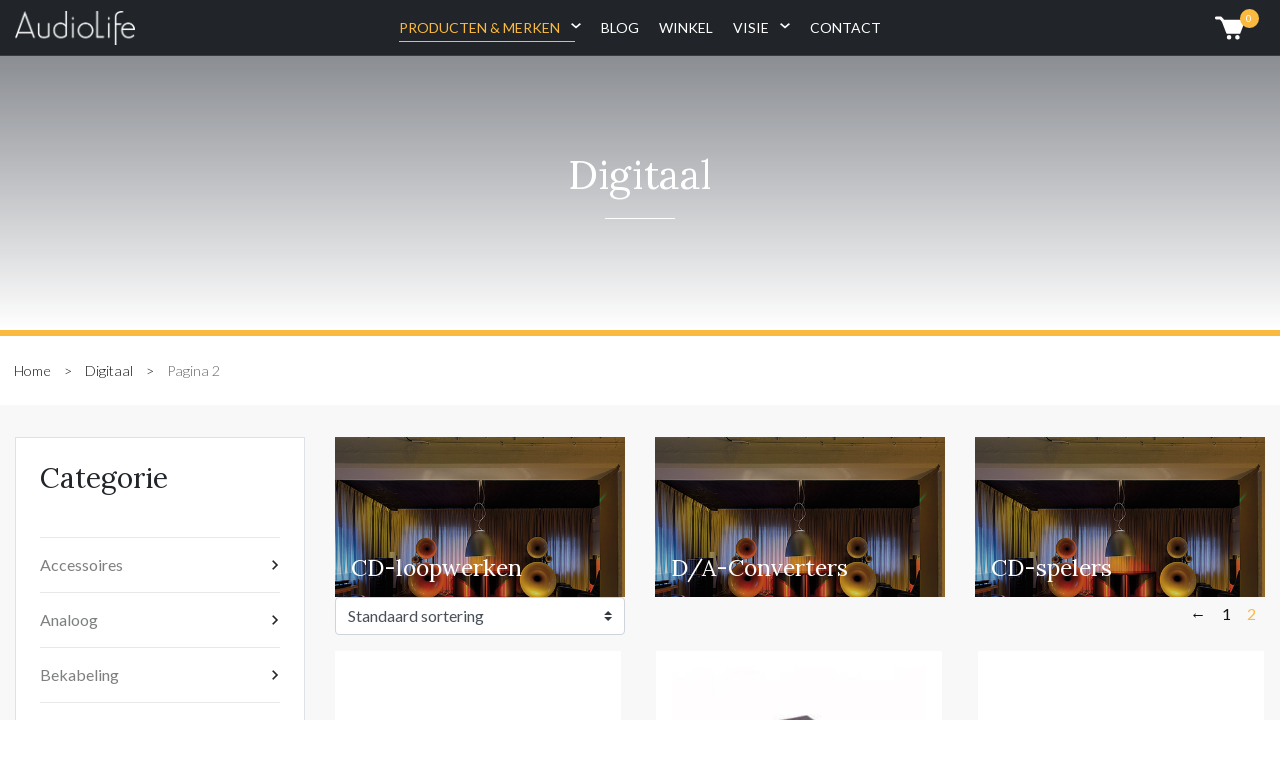

--- FILE ---
content_type: text/html; charset=UTF-8
request_url: https://audio-life.nl/c/digitaal/page/2/?filtering=1&filter_product_brand=607%2C581%2C585%2C613
body_size: 17029
content:
<!DOCTYPE html>
<html lang="nl-NL">
<head>
	<meta charset="UTF-8">
	<meta name="viewport" content="width=device-width, initial-scale=1, shrink-to-fit=no">
	<link rel="profile" href="https://gmpg.org/xfn/11">
	<meta name='robots' content='index, follow, max-image-preview:large, max-snippet:-1, max-video-preview:-1' />

            <script data-no-defer="1" data-ezscrex="false" data-cfasync="false" data-pagespeed-no-defer data-cookieconsent="ignore">
                var ctPublicFunctions = {"_ajax_nonce":"d703739e8f","_rest_nonce":"40a3786d7c","_ajax_url":"\/wp-admin\/admin-ajax.php","_rest_url":"https:\/\/audio-life.nl\/wp-json\/","data__cookies_type":"none","data__ajax_type":"rest","data__bot_detector_enabled":0,"data__frontend_data_log_enabled":1,"cookiePrefix":"","wprocket_detected":false,"host_url":"audio-life.nl","text__ee_click_to_select":"Klik om de hele gegevens te selecteren","text__ee_original_email":"De volledige tekst is","text__ee_got_it":"Duidelijk","text__ee_blocked":"Geblokkeerd","text__ee_cannot_connect":"Kan geen verbinding maken","text__ee_cannot_decode":"Kan e-mail niet decoderen. Onbekende reden","text__ee_email_decoder":"Cleantalk e-mail decoder","text__ee_wait_for_decoding":"De magie is onderweg!","text__ee_decoding_process":"Wacht een paar seconden terwijl we de contactgegevens decoderen."}
            </script>
        
            <script data-no-defer="1" data-ezscrex="false" data-cfasync="false" data-pagespeed-no-defer data-cookieconsent="ignore">
                var ctPublic = {"_ajax_nonce":"d703739e8f","settings__forms__check_internal":"0","settings__forms__check_external":"0","settings__forms__force_protection":0,"settings__forms__search_test":"1","settings__forms__wc_add_to_cart":"0","settings__data__bot_detector_enabled":0,"settings__sfw__anti_crawler":0,"blog_home":"https:\/\/audio-life.nl\/","pixel__setting":"3","pixel__enabled":true,"pixel__url":"https:\/\/moderate3-v4.cleantalk.org\/pixel\/b22f0b8774c9358d4d04f7522222c55f.gif","data__email_check_before_post":"1","data__email_check_exist_post":0,"data__cookies_type":"none","data__key_is_ok":true,"data__visible_fields_required":true,"wl_brandname":"Anti-Spam by CleanTalk","wl_brandname_short":"CleanTalk","ct_checkjs_key":"2552c6b00e458ca59f7dca744680825b67ce1b38f2e1225567988716ea04dc95","emailEncoderPassKey":"ef2686d728178d228bf1d9cc3110cf39","bot_detector_forms_excluded":"W10=","advancedCacheExists":true,"varnishCacheExists":false,"wc_ajax_add_to_cart":true}
            </script>
        
<!-- Google Tag Manager for WordPress by gtm4wp.com -->
<script data-cfasync="false" data-pagespeed-no-defer>
	var gtm4wp_datalayer_name = "dataLayer";
	var dataLayer = dataLayer || [];
	const gtm4wp_use_sku_instead = 0;
	const gtm4wp_currency = 'EUR';
	const gtm4wp_product_per_impression = 0;
	const gtm4wp_clear_ecommerce = false;
	const gtm4wp_datalayer_max_timeout = 2000;
</script>
<!-- End Google Tag Manager for WordPress by gtm4wp.com -->
	<!-- This site is optimized with the Yoast SEO plugin v26.7 - https://yoast.com/wordpress/plugins/seo/ -->
	<title>Digitale apparatuur: High-End en meer - demoklaar @ AudioLife</title>
	<meta name="description" content="Bekijk hier de door ons geselecteerde Digitaal en bestel direct of vraag meer info aan. Meer weten? info@audio-life.nl // 0344-570777." />
	<link rel="canonical" href="https://audio-life.nl/c/digitaal/page/2/" />
	<link rel="prev" href="https://audio-life.nl/c/digitaal/" />
	<meta property="og:locale" content="nl_NL" />
	<meta property="og:type" content="article" />
	<meta property="og:title" content="Digitale apparatuur: High-End en meer - demoklaar @ AudioLife" />
	<meta property="og:description" content="Bekijk hier de door ons geselecteerde Digitaal en bestel direct of vraag meer info aan. Meer weten? info@audio-life.nl // 0344-570777." />
	<meta property="og:url" content="https://audio-life.nl/c/digitaal/" />
	<meta property="og:site_name" content="AudioLife" />
	<meta name="twitter:card" content="summary_large_image" />
	<script type="application/ld+json" class="yoast-schema-graph">{"@context":"https://schema.org","@graph":[{"@type":"CollectionPage","@id":"https://audio-life.nl/c/digitaal/","url":"https://audio-life.nl/c/digitaal/page/2/","name":"Digitale apparatuur: High-End en meer - demoklaar @ AudioLife","isPartOf":{"@id":"https://audio-life.nl/#website"},"primaryImageOfPage":{"@id":"https://audio-life.nl/c/digitaal/page/2/#primaryimage"},"image":{"@id":"https://audio-life.nl/c/digitaal/page/2/#primaryimage"},"thumbnailUrl":"https://audio-life.nl/wp-content/uploads/2020/09/Dac-1.1.jpg","description":"Bekijk hier de door ons geselecteerde Digitaal en bestel direct of vraag meer info aan. Meer weten? info@audio-life.nl // 0344-570777.","breadcrumb":{"@id":"https://audio-life.nl/c/digitaal/page/2/#breadcrumb"},"inLanguage":"nl-NL"},{"@type":"ImageObject","inLanguage":"nl-NL","@id":"https://audio-life.nl/c/digitaal/page/2/#primaryimage","url":"https://audio-life.nl/wp-content/uploads/2020/09/Dac-1.1.jpg","contentUrl":"https://audio-life.nl/wp-content/uploads/2020/09/Dac-1.1.jpg","width":1920,"height":1920},{"@type":"BreadcrumbList","@id":"https://audio-life.nl/c/digitaal/page/2/#breadcrumb","itemListElement":[{"@type":"ListItem","position":1,"name":"Home","item":"https://audio-life.nl/"},{"@type":"ListItem","position":2,"name":"Digitaal"}]},{"@type":"WebSite","@id":"https://audio-life.nl/#website","url":"https://audio-life.nl/","name":"AudioLife","description":"Search for Magic Sound","publisher":{"@id":"https://audio-life.nl/#organization"},"potentialAction":[{"@type":"SearchAction","target":{"@type":"EntryPoint","urlTemplate":"https://audio-life.nl/?s={search_term_string}"},"query-input":{"@type":"PropertyValueSpecification","valueRequired":true,"valueName":"search_term_string"}}],"inLanguage":"nl-NL"},{"@type":"Organization","@id":"https://audio-life.nl/#organization","name":"Audio-Life","url":"https://audio-life.nl/","logo":{"@type":"ImageObject","inLanguage":"nl-NL","@id":"https://audio-life.nl/#/schema/logo/image/","url":"https://audio-life.nl/wp-content/uploads/2020/11/logo-w.png","contentUrl":"https://audio-life.nl/wp-content/uploads/2020/11/logo-w.png","width":1000,"height":287,"caption":"Audio-Life"},"image":{"@id":"https://audio-life.nl/#/schema/logo/image/"}}]}</script>
	<!-- / Yoast SEO plugin. -->


<style id='wp-img-auto-sizes-contain-inline-css' type='text/css'>
img:is([sizes=auto i],[sizes^="auto," i]){contain-intrinsic-size:3000px 1500px}
/*# sourceURL=wp-img-auto-sizes-contain-inline-css */
</style>
<style id='font-awesome-svg-styles-default-inline-css' type='text/css'>
.svg-inline--fa {
  display: inline-block;
  height: 1em;
  overflow: visible;
  vertical-align: -.125em;
}
/*# sourceURL=font-awesome-svg-styles-default-inline-css */
</style>
<link rel='stylesheet' id='font-awesome-svg-styles-css' href='https://audio-life.nl/wp-content/uploads/font-awesome/v5.15.1/css/svg-with-js.css' type='text/css' media='all' />
<style id='font-awesome-svg-styles-inline-css' type='text/css'>
   .wp-block-font-awesome-icon svg::before,
   .wp-rich-text-font-awesome-icon svg::before {content: unset;}
/*# sourceURL=font-awesome-svg-styles-inline-css */
</style>
<link rel='stylesheet' id='cleantalk-public-css-css' href='https://audio-life.nl/wp-content/plugins/cleantalk-spam-protect/css/cleantalk-public.min.css?ver=6.70.1_1766430884' type='text/css' media='all' />
<link rel='stylesheet' id='cleantalk-email-decoder-css-css' href='https://audio-life.nl/wp-content/plugins/cleantalk-spam-protect/css/cleantalk-email-decoder.min.css?ver=6.70.1_1766430884' type='text/css' media='all' />
<link rel='stylesheet' id='contact-form-7-css' href='https://audio-life.nl/wp-content/plugins/contact-form-7/includes/css/styles.css?ver=6.1.4' type='text/css' media='all' />
<link rel='stylesheet' id='uncode-privacy-css' href='https://audio-life.nl/wp-content/plugins/uncode-privacy/assets/css/uncode-privacy-public.css?ver=2.1.1' type='text/css' media='all' />
<link rel='stylesheet' id='woocommerce-layout-css' href='https://audio-life.nl/wp-content/plugins/woocommerce/assets/css/woocommerce-layout.css?ver=10.4.3' type='text/css' media='all' />
<link rel='stylesheet' id='woocommerce-smallscreen-css' href='https://audio-life.nl/wp-content/plugins/woocommerce/assets/css/woocommerce-smallscreen.css?ver=10.4.3' type='text/css' media='only screen and (max-width: 768px)' />
<link rel='stylesheet' id='woocommerce-general-css' href='https://audio-life.nl/wp-content/plugins/woocommerce/assets/css/woocommerce.css?ver=10.4.3' type='text/css' media='all' />
<style id='woocommerce-inline-inline-css' type='text/css'>
.woocommerce form .form-row .required { visibility: visible; }
/*# sourceURL=woocommerce-inline-inline-css */
</style>
<link rel='stylesheet' id='megamenu-css' href='https://audio-life.nl/wp-content/uploads/maxmegamenu/style.css?ver=8a2200' type='text/css' media='all' />
<link rel='stylesheet' id='brands-styles-css' href='https://audio-life.nl/wp-content/plugins/woocommerce/assets/css/brands.css?ver=10.4.3' type='text/css' media='all' />
<link rel='stylesheet' id='bootstrap-css' href='https://audio-life.nl/wp-content/themes/audiolife/assets/css/bootstrap.css' type='text/css' media='all' />
<link rel='stylesheet' id='audiolife-css-css' href='https://audio-life.nl/wp-content/themes/audiolife/assets/css/audiolife.css' type='text/css' media='all' />
<link rel='stylesheet' id='owlcarousel-css' href='https://cdnjs.cloudflare.com/ajax/libs/OwlCarousel2/2.3.4/assets/owl.carousel.min.css?ver=6.9' type='text/css' media='all' />
<link rel='stylesheet' id='owltheme-css' href='https://cdnjs.cloudflare.com/ajax/libs/OwlCarousel2/2.3.4/assets/owl.theme.default.min.css?ver=6.9' type='text/css' media='all' />
<link rel='stylesheet' id='animate-css' href='https://cdnjs.cloudflare.com/ajax/libs/animate.css/3.7.0/animate.css?ver=6.9' type='text/css' media='all' />
<link rel='stylesheet' id='aos-css-css' href='https://unpkg.com/aos@2.3.1/dist/aos.css?ver=6.9' type='text/css' media='all' />
<link rel='stylesheet' id='font-awesome-official-css' href='https://use.fontawesome.com/releases/v5.15.1/css/all.css' type='text/css' media='all' integrity="sha384-vp86vTRFVJgpjF9jiIGPEEqYqlDwgyBgEF109VFjmqGmIY/Y4HV4d3Gp2irVfcrp" crossorigin="anonymous" />
<link rel='stylesheet' id='mollie-applepaydirect-css' href='https://audio-life.nl/wp-content/plugins/mollie-payments-for-woocommerce/public/css/mollie-applepaydirect.min.css?ver=1765825566' type='text/css' media='screen' />
<link rel='stylesheet' id='meks-author-widget-css' href='https://audio-life.nl/wp-content/plugins/meks-smart-author-widget/css/style.css?ver=1.1.5' type='text/css' media='all' />
<link rel='stylesheet' id='font-awesome-official-v4shim-css' href='https://use.fontawesome.com/releases/v5.15.1/css/v4-shims.css' type='text/css' media='all' integrity="sha384-WCuYjm/u5NsK4s/NfnJeHuMj6zzN2HFyjhBu/SnZJj7eZ6+ds4zqIM3wYgL59Clf" crossorigin="anonymous" />
<style id='font-awesome-official-v4shim-inline-css' type='text/css'>
@font-face {
font-family: "FontAwesome";
font-display: block;
src: url("https://use.fontawesome.com/releases/v5.15.1/webfonts/fa-brands-400.eot"),
		url("https://use.fontawesome.com/releases/v5.15.1/webfonts/fa-brands-400.eot?#iefix") format("embedded-opentype"),
		url("https://use.fontawesome.com/releases/v5.15.1/webfonts/fa-brands-400.woff2") format("woff2"),
		url("https://use.fontawesome.com/releases/v5.15.1/webfonts/fa-brands-400.woff") format("woff"),
		url("https://use.fontawesome.com/releases/v5.15.1/webfonts/fa-brands-400.ttf") format("truetype"),
		url("https://use.fontawesome.com/releases/v5.15.1/webfonts/fa-brands-400.svg#fontawesome") format("svg");
}

@font-face {
font-family: "FontAwesome";
font-display: block;
src: url("https://use.fontawesome.com/releases/v5.15.1/webfonts/fa-solid-900.eot"),
		url("https://use.fontawesome.com/releases/v5.15.1/webfonts/fa-solid-900.eot?#iefix") format("embedded-opentype"),
		url("https://use.fontawesome.com/releases/v5.15.1/webfonts/fa-solid-900.woff2") format("woff2"),
		url("https://use.fontawesome.com/releases/v5.15.1/webfonts/fa-solid-900.woff") format("woff"),
		url("https://use.fontawesome.com/releases/v5.15.1/webfonts/fa-solid-900.ttf") format("truetype"),
		url("https://use.fontawesome.com/releases/v5.15.1/webfonts/fa-solid-900.svg#fontawesome") format("svg");
}

@font-face {
font-family: "FontAwesome";
font-display: block;
src: url("https://use.fontawesome.com/releases/v5.15.1/webfonts/fa-regular-400.eot"),
		url("https://use.fontawesome.com/releases/v5.15.1/webfonts/fa-regular-400.eot?#iefix") format("embedded-opentype"),
		url("https://use.fontawesome.com/releases/v5.15.1/webfonts/fa-regular-400.woff2") format("woff2"),
		url("https://use.fontawesome.com/releases/v5.15.1/webfonts/fa-regular-400.woff") format("woff"),
		url("https://use.fontawesome.com/releases/v5.15.1/webfonts/fa-regular-400.ttf") format("truetype"),
		url("https://use.fontawesome.com/releases/v5.15.1/webfonts/fa-regular-400.svg#fontawesome") format("svg");
unicode-range: U+F004-F005,U+F007,U+F017,U+F022,U+F024,U+F02E,U+F03E,U+F044,U+F057-F059,U+F06E,U+F070,U+F075,U+F07B-F07C,U+F080,U+F086,U+F089,U+F094,U+F09D,U+F0A0,U+F0A4-F0A7,U+F0C5,U+F0C7-F0C8,U+F0E0,U+F0EB,U+F0F3,U+F0F8,U+F0FE,U+F111,U+F118-F11A,U+F11C,U+F133,U+F144,U+F146,U+F14A,U+F14D-F14E,U+F150-F152,U+F15B-F15C,U+F164-F165,U+F185-F186,U+F191-F192,U+F1AD,U+F1C1-F1C9,U+F1CD,U+F1D8,U+F1E3,U+F1EA,U+F1F6,U+F1F9,U+F20A,U+F247-F249,U+F24D,U+F254-F25B,U+F25D,U+F267,U+F271-F274,U+F279,U+F28B,U+F28D,U+F2B5-F2B6,U+F2B9,U+F2BB,U+F2BD,U+F2C1-F2C2,U+F2D0,U+F2D2,U+F2DC,U+F2ED,U+F328,U+F358-F35B,U+F3A5,U+F3D1,U+F410,U+F4AD;
}
/*# sourceURL=font-awesome-official-v4shim-inline-css */
</style>
<script type="text/javascript" src="https://audio-life.nl/wp-includes/js/jquery/jquery.min.js?ver=3.7.1" id="jquery-core-js"></script>
<script type="text/javascript" src="https://audio-life.nl/wp-includes/js/jquery/jquery-migrate.min.js?ver=3.4.1" id="jquery-migrate-js"></script>
<script type="text/javascript" src="https://audio-life.nl/wp-content/plugins/cleantalk-spam-protect/js/apbct-public-bundle_gathering.min.js?ver=6.70.1_1766430884" id="apbct-public-bundle_gathering.min-js-js"></script>
<script type="text/javascript" src="https://audio-life.nl/wp-content/plugins/woocommerce/assets/js/jquery-blockui/jquery.blockUI.min.js?ver=2.7.0-wc.10.4.3" id="wc-jquery-blockui-js" defer="defer" data-wp-strategy="defer"></script>
<script type="text/javascript" id="wc-add-to-cart-js-extra">
/* <![CDATA[ */
var wc_add_to_cart_params = {"ajax_url":"/wp-admin/admin-ajax.php","wc_ajax_url":"/?wc-ajax=%%endpoint%%","i18n_view_cart":"Bekijk winkelwagen","cart_url":"https://audio-life.nl/cart/","is_cart":"","cart_redirect_after_add":"no"};
//# sourceURL=wc-add-to-cart-js-extra
/* ]]> */
</script>
<script type="text/javascript" src="https://audio-life.nl/wp-content/plugins/woocommerce/assets/js/frontend/add-to-cart.min.js?ver=10.4.3" id="wc-add-to-cart-js" defer="defer" data-wp-strategy="defer"></script>
<script type="text/javascript" src="https://audio-life.nl/wp-content/plugins/woocommerce/assets/js/js-cookie/js.cookie.min.js?ver=2.1.4-wc.10.4.3" id="wc-js-cookie-js" defer="defer" data-wp-strategy="defer"></script>
<script type="text/javascript" id="woocommerce-js-extra">
/* <![CDATA[ */
var woocommerce_params = {"ajax_url":"/wp-admin/admin-ajax.php","wc_ajax_url":"/?wc-ajax=%%endpoint%%","i18n_password_show":"Wachtwoord weergeven","i18n_password_hide":"Wachtwoord verbergen"};
//# sourceURL=woocommerce-js-extra
/* ]]> */
</script>
<script type="text/javascript" src="https://audio-life.nl/wp-content/plugins/woocommerce/assets/js/frontend/woocommerce.min.js?ver=10.4.3" id="woocommerce-js" defer="defer" data-wp-strategy="defer"></script>
<script type="text/javascript" id="my_loadmore-js-extra">
/* <![CDATA[ */
var misha_loadmore_params = {"ajaxurl":"https://audio-life.nl/wp-admin/admin-ajax.php","posts":"{\"paged\":2,\"product_cat\":\"digitaal\",\"error\":\"\",\"m\":\"\",\"p\":0,\"post_parent\":\"\",\"subpost\":\"\",\"subpost_id\":\"\",\"attachment\":\"\",\"attachment_id\":0,\"name\":\"\",\"pagename\":\"\",\"page_id\":0,\"second\":\"\",\"minute\":\"\",\"hour\":\"\",\"day\":0,\"monthnum\":0,\"year\":0,\"w\":0,\"category_name\":\"\",\"tag\":\"\",\"cat\":\"\",\"tag_id\":\"\",\"author\":\"\",\"author_name\":\"\",\"feed\":\"\",\"tb\":\"\",\"meta_key\":\"\",\"meta_value\":\"\",\"preview\":\"\",\"s\":\"\",\"sentence\":\"\",\"title\":\"\",\"fields\":\"all\",\"menu_order\":\"\",\"embed\":\"\",\"category__in\":[],\"category__not_in\":[],\"category__and\":[],\"post__in\":[],\"post__not_in\":[],\"post_name__in\":[],\"tag__in\":[],\"tag__not_in\":[],\"tag__and\":[],\"tag_slug__in\":[],\"tag_slug__and\":[],\"post_parent__in\":[],\"post_parent__not_in\":[],\"author__in\":[],\"author__not_in\":[],\"search_columns\":[],\"orderby\":\"menu_order title\",\"order\":\"ASC\",\"meta_query\":[],\"tax_query\":{\"relation\":\"AND\",\"0\":{\"taxonomy\":\"product_visibility\",\"field\":\"term_taxonomy_id\",\"terms\":[7],\"operator\":\"NOT IN\"},\"1\":{\"taxonomy\":\"product_brand\",\"terms\":[607,581,585,613],\"operator\":\"IN\"}},\"wc_query\":\"product_query\",\"posts_per_page\":12,\"ignore_sticky_posts\":false,\"suppress_filters\":false,\"cache_results\":true,\"update_post_term_cache\":true,\"update_menu_item_cache\":false,\"lazy_load_term_meta\":true,\"update_post_meta_cache\":true,\"post_type\":\"\",\"nopaging\":false,\"comments_per_page\":\"50\",\"no_found_rows\":false,\"taxonomy\":\"product_brand\",\"term_id\":607}","current_page":"2","max_page":"2"};
//# sourceURL=my_loadmore-js-extra
/* ]]> */
</script>
<script type="text/javascript" src="https://audio-life.nl/wp-content/themes/audiolife/js/myloadmore.js?ver=6.9" id="my_loadmore-js"></script>
<link rel="https://api.w.org/" href="https://audio-life.nl/wp-json/" /><link rel="alternate" title="JSON" type="application/json" href="https://audio-life.nl/wp-json/wp/v2/product_cat/150" /><link rel="EditURI" type="application/rsd+xml" title="RSD" href="https://audio-life.nl/xmlrpc.php?rsd" />
<meta name="generator" content="WordPress 6.9" />
<meta name="generator" content="WooCommerce 10.4.3" />

<!-- Google Tag Manager for WordPress by gtm4wp.com -->
<!-- GTM Container placement set to footer -->
<script data-cfasync="false" data-pagespeed-no-defer>
	var dataLayer_content = {"pagePostType":"product","pagePostType2":"tax-product","pageCategory":[]};
	dataLayer.push( dataLayer_content );
</script>
<script data-cfasync="false" data-pagespeed-no-defer>
(function(w,d,s,l,i){w[l]=w[l]||[];w[l].push({'gtm.start':
new Date().getTime(),event:'gtm.js'});var f=d.getElementsByTagName(s)[0],
j=d.createElement(s),dl=l!='dataLayer'?'&l='+l:'';j.async=true;j.src=
'//www.googletagmanager.com/gtm.js?id='+i+dl;f.parentNode.insertBefore(j,f);
})(window,document,'script','dataLayer','GTM-NQVHKPB');
</script>
<!-- End Google Tag Manager for WordPress by gtm4wp.com --><meta name="mobile-web-app-capable" content="yes">
<meta name="apple-mobile-web-app-capable" content="yes">
<meta name="apple-mobile-web-app-title" content="AudioLife - Search for Magic Sound">
	<noscript><style>.woocommerce-product-gallery{ opacity: 1 !important; }</style></noscript>
	<link rel="preconnect" href="//code.tidio.co"><link rel="icon" href="https://audio-life.nl/wp-content/uploads/2020/04/cropped-White-Logokopie-32x32.png" sizes="32x32" />
<link rel="icon" href="https://audio-life.nl/wp-content/uploads/2020/04/cropped-White-Logokopie-192x192.png" sizes="192x192" />
<link rel="apple-touch-icon" href="https://audio-life.nl/wp-content/uploads/2020/04/cropped-White-Logokopie-180x180.png" />
<meta name="msapplication-TileImage" content="https://audio-life.nl/wp-content/uploads/2020/04/cropped-White-Logokopie-270x270.png" />
<style type="text/css">/** Mega Menu CSS: fs **/</style>
<link rel='stylesheet' id='wc-blocks-style-css' href='https://audio-life.nl/wp-content/plugins/woocommerce/assets/client/blocks/wc-blocks.css?ver=wc-10.4.3' type='text/css' media='all' />
</head>

<body class="archive paged tax-product_cat term-digitaal term-150 wp-custom-logo wp-embed-responsive paged-2 wp-theme-audiolife theme-audiolife woocommerce woocommerce-page woocommerce-no-js mega-menu-primary group-blog hfeed">




<header class="header header-transparent bg-dark smart-scroll">

<div class="container">

<div class="row">

<div class="col-8 col-md-2 my-auto">
                          
<a href="https://audio-life.nl/" title="AudioLife" rel="home" class="navbar-brand"><img src="https://audio-life.nl/wp-content/uploads/2020/11/logo-w.png" alt="AudioLife" width="120" /></a>
                    </div>

<div class="col-2 col-md-8">
<!-- include megamenu -->
<div id="mega-menu-wrap-primary" class="mega-menu-wrap"><div class="mega-menu-toggle"><div class="mega-toggle-blocks-left"></div><div class="mega-toggle-blocks-center"></div><div class="mega-toggle-blocks-right"><div class='mega-toggle-block mega-menu-toggle-animated-block mega-toggle-block-0' id='mega-toggle-block-0'><button aria-label="Toggle Menu" class="mega-toggle-animated mega-toggle-animated-slider" type="button" aria-expanded="false">
                  <span class="mega-toggle-animated-box">
                    <span class="mega-toggle-animated-inner"></span>
                  </span>
                </button></div></div></div><ul id="mega-menu-primary" class="mega-menu max-mega-menu mega-menu-horizontal mega-no-js" data-event="hover" data-effect="slide_up" data-effect-speed="200" data-effect-mobile="disabled" data-effect-speed-mobile="0" data-panel-width="body" data-mobile-force-width="body" data-second-click="go" data-document-click="collapse" data-vertical-behaviour="standard" data-breakpoint="768" data-unbind="true" data-mobile-state="collapse_all" data-mobile-direction="vertical" data-hover-intent-timeout="300" data-hover-intent-interval="100"><li class="mega-menu-item mega-menu-item-type-post_type mega-menu-item-object-page mega-current-menu-ancestor mega-current_page_ancestor mega-menu-item-has-children mega-menu-megamenu mega-menu-grid mega-align-bottom-left mega-menu-grid mega-disable-link mega-menu-item-41" id="mega-menu-item-41"><a class="mega-menu-link" tabindex="0" aria-expanded="false" role="button">Producten & Merken<span class="mega-indicator" aria-hidden="true"></span></a>
<ul class="mega-sub-menu" role='presentation'>
<li class="mega-menu-row" id="mega-menu-41-0">
	<ul class="mega-sub-menu" style='--columns:12' role='presentation'>
<li class="mega-menu-column mega-menu-columns-2-of-12" style="--columns:12; --span:2" id="mega-menu-41-0-0">
		<ul class="mega-sub-menu">
<li class="mega-menu-item mega-menu-item-type-custom mega-menu-item-object-custom mega-current-menu-ancestor mega-current-menu-parent mega-menu-item-has-children mega-disable-link mega-menu-item-8725" id="mega-menu-item-8725"><a class="mega-menu-link" tabindex="0">Categorieën<span class="mega-indicator" aria-hidden="true"></span></a>
			<ul class="mega-sub-menu">
<li class="mega-menu-item mega-menu-item-type-taxonomy mega-menu-item-object-product_cat mega-menu-item-8750" id="mega-menu-item-8750"><a class="mega-menu-link" href="https://audio-life.nl/c/analoog/">Analoog</a></li><li class="mega-menu-item mega-menu-item-type-taxonomy mega-menu-item-object-product_cat mega-current-menu-item mega-menu-item-8752" id="mega-menu-item-8752"><a class="mega-menu-link" href="https://audio-life.nl/c/digitaal/" aria-current="page">Digitaal</a></li><li class="mega-menu-item mega-menu-item-type-custom mega-menu-item-object-custom mega-menu-item-9014" id="mega-menu-item-9014"><a class="mega-menu-link" href="/c/digitaal/streaming-audio/">Streaming Audio</a></li><li class="mega-menu-item mega-menu-item-type-taxonomy mega-menu-item-object-product_cat mega-menu-item-8757" id="mega-menu-item-8757"><a class="mega-menu-link" href="https://audio-life.nl/c/versterking/">Versterking</a></li><li class="mega-menu-item mega-menu-item-type-taxonomy mega-menu-item-object-product_cat mega-menu-item-8748" id="mega-menu-item-8748"><a class="mega-menu-link" href="https://audio-life.nl/c/luidsprekers/">Luidsprekers</a></li><li class="mega-menu-item mega-menu-item-type-taxonomy mega-menu-item-object-product_cat mega-menu-item-8753" id="mega-menu-item-8753"><a class="mega-menu-link" href="https://audio-life.nl/c/bekabeling/">Bekabeling</a></li><li class="mega-menu-item mega-menu-item-type-taxonomy mega-menu-item-object-product_cat mega-menu-item-9005" id="mega-menu-item-9005"><a class="mega-menu-link" href="https://audio-life.nl/c/head-fi/">Head-Fi</a></li><li class="mega-menu-item mega-menu-item-type-taxonomy mega-menu-item-object-product_cat mega-menu-item-9006" id="mega-menu-item-9006"><a class="mega-menu-link" href="https://audio-life.nl/c/audio-accessoires/">Audioaccessoires</a></li><li class="mega-menu-item mega-menu-item-type-taxonomy mega-menu-item-object-product_cat mega-menu-item-8754" id="mega-menu-item-8754"><a class="mega-menu-link" href="https://audio-life.nl/c/meubels/">Audiomeubels</a></li>			</ul>
</li>		</ul>
</li><li class="mega-menu-column mega-menu-columns-2-of-12" style="--columns:12; --span:2" id="mega-menu-41-0-1">
		<ul class="mega-sub-menu">
<li class="mega-menu-item mega-menu-item-type-custom mega-menu-item-object-custom mega-menu-item-has-children mega-disable-link mega-menu-item-8749" id="mega-menu-item-8749"><a class="mega-menu-link" tabindex="0">Merken<span class="mega-indicator" aria-hidden="true"></span></a>
			<ul class="mega-sub-menu">
<li class="mega-menu-item mega-menu-item-type-custom mega-menu-item-object-custom mega-menu-item-8943" id="mega-menu-item-8943"><a class="mega-menu-link" href="/b/47-laboratory/">47 Laboratory</a></li><li class="mega-menu-item mega-menu-item-type-custom mega-menu-item-object-custom mega-menu-item-8970" id="mega-menu-item-8970"><a class="mega-menu-link" href="/b/audio-consulting/">Audio Consulting</a></li><li class="mega-menu-item mega-menu-item-type-custom mega-menu-item-object-custom mega-menu-item-8942" id="mega-menu-item-8942"><a class="mega-menu-link" href="/b/audio-note/">Audio Note</a></li><li class="mega-menu-item mega-menu-item-type-custom mega-menu-item-object-custom mega-menu-item-8960" id="mega-menu-item-8960"><a class="mega-menu-link" href="/b/adl/">ADL</a></li><li class="mega-menu-item mega-menu-item-type-custom mega-menu-item-object-custom mega-menu-item-8945" id="mega-menu-item-8945"><a class="mega-menu-link" href="/b/air-tight/">Air Tight</a></li><li class="mega-menu-item mega-menu-item-type-custom mega-menu-item-object-custom mega-menu-item-8978" id="mega-menu-item-8978"><a class="mega-menu-link" href="/b/aurender/">Aurender</a></li><li class="mega-menu-item mega-menu-item-type-custom mega-menu-item-object-custom mega-menu-item-8946" id="mega-menu-item-8946"><a class="mega-menu-link" href="/b/avantgarde-acoustic/">Avantgarde Acoustic</a></li><li class="mega-menu-item mega-menu-item-type-taxonomy mega-menu-item-object-product_brand mega-menu-item-18938" id="mega-menu-item-18938"><a class="mega-menu-link" href="https://audio-life.nl/b/avm-audio/">AVM Audio</a></li><li class="mega-menu-item mega-menu-item-type-custom mega-menu-item-object-custom mega-menu-item-8958" id="mega-menu-item-8958"><a class="mega-menu-link" href="/b/bergmann/">Bergmann</a></li><li class="mega-menu-item mega-menu-item-type-custom mega-menu-item-object-custom mega-menu-item-8962" id="mega-menu-item-8962"><a class="mega-menu-link" href="/b/bloomline-acoustics/">Bloomline Acoustics</a></li><li class="mega-menu-item mega-menu-item-type-custom mega-menu-item-object-custom mega-menu-item-8957" id="mega-menu-item-8957"><a class="mega-menu-link" href="/b/the-bespoke-audio-company/">Bespoke Audio Company</a></li><li class="mega-menu-item mega-menu-item-type-custom mega-menu-item-object-custom mega-menu-item-8980" id="mega-menu-item-8980"><a class="mega-menu-link" href="/b/c-e-c/">C.E.C.</a></li><li class="mega-menu-item mega-menu-item-type-custom mega-menu-item-object-custom mega-menu-item-8947" id="mega-menu-item-8947"><a class="mega-menu-link" href="/b/chord-electronics/">Chord Electronics</a></li><li class="mega-menu-item mega-menu-item-type-custom mega-menu-item-object-custom mega-menu-item-8948" id="mega-menu-item-8948"><a class="mega-menu-link" href="/b/devialet/">Devialet</a></li>			</ul>
</li>		</ul>
</li><li class="mega-menu-column mega-menu-columns-2-of-12" style="--columns:12; --span:2" id="mega-menu-41-0-2">
		<ul class="mega-sub-menu">
<li class="mega-menu-item mega-menu-item-type-custom mega-menu-item-object-custom mega-menu-item-has-children mega-disable-link mega-menu-item-8944" id="mega-menu-item-8944"><a class="mega-menu-link" tabindex="0" aria-label="Merken 2"><span class="mega-indicator" aria-hidden="true"></span></a>
			<ul class="mega-sub-menu">
<li class="mega-menu-item mega-menu-item-type-custom mega-menu-item-object-custom mega-menu-item-8963" id="mega-menu-item-8963"><a class="mega-menu-link" href="/b/devore-fidelity/">DeVore Fidelity</a></li><li class="mega-menu-item mega-menu-item-type-custom mega-menu-item-object-custom mega-menu-item-8981" id="mega-menu-item-8981"><a class="mega-menu-link" href="/b/dr-feickert/">Dr. Feickert</a></li><li class="mega-menu-item mega-menu-item-type-custom mega-menu-item-object-custom mega-menu-item-91761" id="mega-menu-item-91761"><a class="mega-menu-link" href="/b/ds-audio">DS Audio</a></li><li class="mega-menu-item mega-menu-item-type-custom mega-menu-item-object-custom mega-menu-item-8964" id="mega-menu-item-8964"><a class="mega-menu-link" href="/b/falcon-acoustics/">Falcon Acoustics</a></li><li class="mega-menu-item mega-menu-item-type-custom mega-menu-item-object-custom mega-menu-item-8975" id="mega-menu-item-8975"><a class="mega-menu-link" href="/b/furutech/">Furutech</a></li><li class="mega-menu-item mega-menu-item-type-custom mega-menu-item-object-custom mega-menu-item-8976" id="mega-menu-item-8976"><a class="mega-menu-link" href="/b/finite-elemente/">Finite Elemente</a></li><li class="mega-menu-item mega-menu-item-type-custom mega-menu-item-object-custom mega-menu-item-8965" id="mega-menu-item-8965"><a class="mega-menu-link" href="/b/g-i-p-laboratory/">G.I.P. Laboratory</a></li><li class="mega-menu-item mega-menu-item-type-custom mega-menu-item-object-custom mega-menu-item-8966" id="mega-menu-item-8966"><a class="mega-menu-link" href="/b/guru/">Guru</a></li><li class="mega-menu-item mega-menu-item-type-taxonomy mega-menu-item-object-product_brand mega-menu-item-31580" id="mega-menu-item-31580"><a class="mega-menu-link" href="https://audio-life.nl/b/grimm-audio/">Grimm Audio</a></li><li class="mega-menu-item mega-menu-item-type-custom mega-menu-item-object-custom mega-menu-item-8967" id="mega-menu-item-8967"><a class="mega-menu-link" href="/b/harbeth/">Harbeth</a></li><li class="mega-menu-item mega-menu-item-type-custom mega-menu-item-object-custom mega-menu-item-8974" id="mega-menu-item-8974"><a class="mega-menu-link" href="/b/harmonix/">Harmonix</a></li><li class="mega-menu-item mega-menu-item-type-custom mega-menu-item-object-custom mega-menu-item-8982" id="mega-menu-item-8982"><a class="mega-menu-link" href="/b/innuos/">Innous</a></li><li class="mega-menu-item mega-menu-item-type-taxonomy mega-menu-item-object-product_brand mega-menu-item-76456" id="mega-menu-item-76456"><a class="mega-menu-link" href="https://audio-life.nl/b/jbl/">JBL</a></li><li class="mega-menu-item mega-menu-item-type-taxonomy mega-menu-item-object-product_brand mega-menu-item-29054" id="mega-menu-item-29054"><a class="mega-menu-link" href="https://audio-life.nl/b/lab12/">Lab12</a></li><li class="mega-menu-item mega-menu-item-type-custom mega-menu-item-object-custom mega-menu-item-8949" id="mega-menu-item-8949"><a class="mega-menu-link" href="/b/luxman/">Luxman</a></li><li class="mega-menu-item mega-menu-item-type-custom mega-menu-item-object-custom mega-menu-item-8950" id="mega-menu-item-8950"><a class="mega-menu-link" href="/b/lyngdorf/">Lyngdorf</a></li>			</ul>
</li>		</ul>
</li><li class="mega-menu-column mega-menu-columns-2-of-12" style="--columns:12; --span:2" id="mega-menu-41-0-3">
		<ul class="mega-sub-menu">
<li class="mega-menu-item mega-menu-item-type-custom mega-menu-item-object-custom mega-menu-item-has-children mega-disable-link mega-menu-item-8977" id="mega-menu-item-8977"><a class="mega-menu-link" tabindex="0" aria-label="Merken 3"><span class="mega-indicator" aria-hidden="true"></span></a>
			<ul class="mega-sub-menu">
<li class="mega-menu-item mega-menu-item-type-custom mega-menu-item-object-custom mega-menu-item-8971" id="mega-menu-item-8971"><a class="mega-menu-link" href="/b/kemp-elektroniks/">Kemp Elektroniks</a></li><li class="mega-menu-item mega-menu-item-type-custom mega-menu-item-object-custom mega-menu-item-8951" id="mega-menu-item-8951"><a class="mega-menu-link" href="/b/mcintosh-labs/">McIntosh Labs</a></li><li class="mega-menu-item mega-menu-item-type-custom mega-menu-item-object-custom mega-menu-item-8952" id="mega-menu-item-8952"><a class="mega-menu-link" href="/b/merging-technologies/">Merging Technologies</a></li><li class="mega-menu-item mega-menu-item-type-custom mega-menu-item-object-custom mega-menu-item-8953" id="mega-menu-item-8953"><a class="mega-menu-link" href="/b/metrum-acoustics/">Metrum Acoustics</a></li><li class="mega-menu-item mega-menu-item-type-custom mega-menu-item-object-custom mega-menu-item-8961" id="mega-menu-item-8961"><a class="mega-menu-link" href="/b/mysphere/">Mysphere</a></li><li class="mega-menu-item mega-menu-item-type-custom mega-menu-item-object-custom mega-menu-item-8954" id="mega-menu-item-8954"><a class="mega-menu-link" href="/b/mytek/">Mytek</a></li><li class="mega-menu-item mega-menu-item-type-custom mega-menu-item-object-custom mega-menu-item-8955" id="mega-menu-item-8955"><a class="mega-menu-link" href="/b/ps-audio/">PS Audio</a></li><li class="mega-menu-item mega-menu-item-type-custom mega-menu-item-object-custom mega-menu-item-8983" id="mega-menu-item-8983"><a class="mega-menu-link" href="/b/resolution-audio/">Resolution Audio</a></li><li class="mega-menu-item mega-menu-item-type-custom mega-menu-item-object-custom mega-menu-item-8956" id="mega-menu-item-8956"><a class="mega-menu-link" href="/b/riviera-labs/">Riviera Labs</a></li><li class="mega-menu-item mega-menu-item-type-custom mega-menu-item-object-custom mega-menu-item-9457" id="mega-menu-item-9457"><a class="mega-menu-link" href="https://audio-life.nl/b/solidsteel/">Solidsteel</a></li><li class="mega-menu-item mega-menu-item-type-custom mega-menu-item-object-custom mega-menu-item-8969" id="mega-menu-item-8969"><a class="mega-menu-link" href="/b/sonus-faber/">Sonus Faber</a></li><li class="mega-menu-item mega-menu-item-type-custom mega-menu-item-object-custom mega-menu-item-8972" id="mega-menu-item-8972"><a class="mega-menu-link" href="/b/s-i-n-audio/">S.I.N. Audio</a></li><li class="mega-menu-item mega-menu-item-type-custom mega-menu-item-object-custom mega-menu-item-8973" id="mega-menu-item-8973"><a class="mega-menu-link" href="/b/tontrager-audio/">Tonträger Audio</a></li><li class="mega-menu-item mega-menu-item-type-custom mega-menu-item-object-custom mega-menu-item-8959" id="mega-menu-item-8959"><a class="mega-menu-link" href="/b/weiss/">Weiss</a></li><li class="mega-menu-item mega-menu-item-type-custom mega-menu-item-object-custom mega-menu-item-8979" id="mega-menu-item-8979"><a class="mega-menu-link" href="/b/wilking/">Wilking</a></li>			</ul>
</li>		</ul>
</li>	</ul>
</li></ul>
</li><li class="mega-menu-item mega-menu-item-type-post_type mega-menu-item-object-page mega-align-bottom-left mega-menu-flyout mega-menu-item-258" id="mega-menu-item-258"><a class="mega-menu-link" href="https://audio-life.nl/blog/" tabindex="0">Blog</a></li><li class="mega-menu-item mega-menu-item-type-post_type mega-menu-item-object-page mega-align-bottom-left mega-menu-flyout mega-menu-item-204" id="mega-menu-item-204"><a class="mega-menu-link" href="https://audio-life.nl/winkel/" tabindex="0">Winkel</a></li><li class="mega-menu-item mega-menu-item-type-post_type mega-menu-item-object-page mega-menu-item-has-children mega-align-bottom-left mega-menu-flyout mega-menu-item-233" id="mega-menu-item-233"><a class="mega-menu-link" href="https://audio-life.nl/onze-visie/" aria-expanded="false" tabindex="0">Visie<span class="mega-indicator" aria-hidden="true"></span></a>
<ul class="mega-sub-menu">
<li class="mega-menu-item mega-menu-item-type-post_type mega-menu-item-object-page mega-menu-item-8988" id="mega-menu-item-8988"><a class="mega-menu-link" href="https://audio-life.nl/onze-visie/">Onze visie</a></li><li class="mega-menu-item mega-menu-item-type-post_type mega-menu-item-object-page mega-menu-item-8871" id="mega-menu-item-8871"><a class="mega-menu-link" href="https://audio-life.nl/onze-visie/high-end-vs-live-muziek/">High-end vs live muziek</a></li><li class="mega-menu-item mega-menu-item-type-post_type mega-menu-item-object-page mega-menu-item-8868" id="mega-menu-item-8868"><a class="mega-menu-link" href="https://audio-life.nl/onze-visie/kiezen-tussen-versterkers/">Kiezen tussen versterkers</a></li><li class="mega-menu-item mega-menu-item-type-post_type mega-menu-item-object-page mega-menu-item-8869" id="mega-menu-item-8869"><a class="mega-menu-link" href="https://audio-life.nl/onze-visie/kiezen-tussen-speakers/">Kiezen tussen speakers</a></li><li class="mega-menu-item mega-menu-item-type-post_type mega-menu-item-object-page mega-menu-item-8870" id="mega-menu-item-8870"><a class="mega-menu-link" href="https://audio-life.nl/onze-visie/kiezen-tussen-bekabeling/">Kiezen tussen bekabeling</a></li><li class="mega-menu-item mega-menu-item-type-post_type mega-menu-item-object-page mega-menu-item-8867" id="mega-menu-item-8867"><a class="mega-menu-link" href="https://audio-life.nl/onze-visie/digitale-apparatuur/">Kiezen tussen digitale apparatuur</a></li></ul>
</li><li class="mega-menu-item mega-menu-item-type-post_type mega-menu-item-object-page mega-align-bottom-left mega-menu-flyout mega-menu-item-310" id="mega-menu-item-310"><a class="mega-menu-link" href="https://audio-life.nl/contact/" tabindex="0">Contact</a></li></ul></div><!-- include megamenu -->
</div>
<div class="col-2 col-md-2 text-right my-auto">
<ul class="navbar-nav ml-auto mr-1">
    <li class="nav-item">
 <a class="nav-link position-relative d-inline-block" href="https://audio-life.nl/cart/">
<span data-cart-items="0"><svg version="1.1" id="ShoppingCart" class="mr-3" xmlns="http://www.w3.org/2000/svg" xmlns:xlink="http://www.w3.org/1999/xlink" x="0px" y="0px"
   viewBox="0 0 397.2 397.2" style="enable-background:new 0 0 397.2 397.2;fill:#fff;width:30px;" xml:space="preserve">
<g>
  <path d="M394.6,96.3c-2.8-4.1-7.4-6.5-12.4-6.5H121.7L87.9,52.2c-3.8-4.2-9.2-6.6-14.9-6.6l-53,0c0,0,0,0,0,0c-11,0-20,9-20,20
    c0,11,9,20,20,20l44.1,0l27.3,30.3l57.8,150.3c2.2,5.8,7.8,9.6,14,9.6h159c6.2,0,11.8-3.8,14-9.6l60-156
    C398,105.6,397.4,100.4,394.6,96.3z"/>
  <circle cx="186.5" cy="321.6" r="30"/>
  <circle cx="296.7" cy="321.6" r="30"/>
</g>
</svg></span></a>
    </li>

</ul>
</div>
</div>

</div>

</header>




  
<div class="single-post-header featured-media-section text-center article-header">
<div class="py-3 py-md-5 article-header-background bg-image gradient-overlay-half-dark-v3" style="background-image: url('');">
    <div class="row justify-content-center">
<div class="col-md-8 py-3 py-md-5">

      <h1 class="woocommerce-products-header__title page-title text-white">Digitaal</h1>
      
</div>
</div>

</div>
</div>


 


<div class="site" id="page">
<div class="container">
<div class="row">
<div class="col-12 px-1 py-2 py-md-4">  
<p id="breadcrumbs" class="m-0"><span><span><a href="https://audio-life.nl/">Home</a></span> &gt; <span><a href="https://audio-life.nl/c/digitaal/">Digitaal</a></span> &gt; <span class="breadcrumb_last" aria-current="page">Pagina 2</span></span></p></div></div></div>














<div class="wrapper" id="woocommerce-wrapper"><div class="container" id="content" tabindex="-1"><div class="row"><div class="col-md-3">
	<div class="sidebar-container p-0">
<aside id="woocommerce_product_categories-3" class="widget woocommerce widget_product_categories border bg-white p-2 p-md-4 mb-3"><h3 class="widget-title">Categorie</h3><ul class="product-categories"><li class="cat-item cat-item-170"><a href="https://audio-life.nl/c/audio-accessoires/">Accessoires</a></li>
<li class="cat-item cat-item-171"><a href="https://audio-life.nl/c/analoog/">Analoog</a></li>
<li class="cat-item cat-item-66"><a href="https://audio-life.nl/c/bekabeling/">Bekabeling</a></li>
<li class="cat-item cat-item-150 current-cat"><a href="https://audio-life.nl/c/digitaal/">Digitaal</a></li>
<li class="cat-item cat-item-228"><a href="https://audio-life.nl/c/head-fi/">Head-Fi</a></li>
<li class="cat-item cat-item-155"><a href="https://audio-life.nl/c/luidsprekers/">Luidsprekers</a></li>
<li class="cat-item cat-item-159"><a href="https://audio-life.nl/c/meubels/">Meubels</a></li>
<li class="cat-item cat-item-243"><a href="https://audio-life.nl/c/versterking/">Versterking</a></li>
</ul></aside><aside id="woocommerce_product_categories-4" class="widget woocommerce widget_product_categories border bg-white p-2 p-md-4 mb-3"><h3 class="widget-title">Subcategorie</h3><ul class="product-categories"><li class="cat-item cat-item-5675"><a href="https://audio-life.nl/c/digitaal/cd-loopwerken/">CD-loopwerken</a></li>
<li class="cat-item cat-item-152"><a href="https://audio-life.nl/c/digitaal/cd-spelers/">CD-spelers</a></li>
<li class="cat-item cat-item-220"><a href="https://audio-life.nl/c/digitaal/d-a-converters/">D/A-Converters</a></li>
<li class="cat-item cat-item-154"><a href="https://audio-life.nl/c/digitaal/streaming-audio/">Streaming audio</a></li>
</ul></aside><aside id="woocommerce_brand_nav-3" class="widget woocommerce widget_brand_nav widget_layered_nav border bg-white p-2 p-md-4 mb-3"><h3 class="widget-title">Merken</h3><ul class="wc-brand-list-layered-nav-product_brand"><li class="wc-layered-nav-term "><a href="https://audio-life.nl/c/digitaal/?filtering=1&#038;filter_product_brand=607,581,585,613,5702">Acoustic Plan</a> <span class="count">(2)</span></li><li class="wc-layered-nav-term chosen"><a href="https://audio-life.nl/c/digitaal/?filtering=1&#038;filter_product_brand=607,581,613">Audio Note</a> <span class="count">(17)</span></li><li class="wc-layered-nav-term "><a href="https://audio-life.nl/c/digitaal/?filtering=1&#038;filter_product_brand=607,581,585,613,586">Aurender</a> <span class="count">(16)</span></li><li class="wc-layered-nav-term "><a href="https://audio-life.nl/c/digitaal/?filtering=1&#038;filter_product_brand=607,581,585,613,5682">AVM Audio</a> <span class="count">(7)</span></li><li class="wc-layered-nav-term "><a href="https://audio-life.nl/c/digitaal/?filtering=1&#038;filter_product_brand=607,581,585,613,5705">Bluenote</a> <span class="count">(1)</span></li><li class="wc-layered-nav-term "><a href="https://audio-life.nl/c/digitaal/?filtering=1&#038;filter_product_brand=607,581,585,613,591">C.E.C.</a> <span class="count">(6)</span></li><li class="wc-layered-nav-term "><a href="https://audio-life.nl/c/digitaal/?filtering=1&#038;filter_product_brand=607,581,585,613,592">Chord Electronics</a> <span class="count">(7)</span></li><li class="wc-layered-nav-term "><a href="https://audio-life.nl/c/digitaal/?filtering=1&#038;filter_product_brand=607,581,585,613,5685">Grimm Audio</a> <span class="count">(2)</span></li><li class="wc-layered-nav-term chosen"><a href="https://audio-life.nl/c/digitaal/?filtering=1&#038;filter_product_brand=581,585,613">Innuos</a> <span class="count">(3)</span></li><li class="wc-layered-nav-term "><a href="https://audio-life.nl/c/digitaal/?filtering=1&#038;filter_product_brand=607,581,585,613,5684">Lab12</a> <span class="count">(1)</span></li><li class="wc-layered-nav-term chosen"><a href="https://audio-life.nl/c/digitaal/?filtering=1&#038;filter_product_brand=607,581,585">McIntosh Labs</a> <span class="count">(2)</span></li><li class="wc-layered-nav-term "><a href="https://audio-life.nl/c/digitaal/?filtering=1&#038;filter_product_brand=607,581,585,613,614">Merging Technologies</a> <span class="count">(2)</span></li><li class="wc-layered-nav-term "><a href="https://audio-life.nl/c/digitaal/?filtering=1&#038;filter_product_brand=607,581,585,613,617">Mytek</a> <span class="count">(5)</span></li><li class="wc-layered-nav-term "><a href="https://audio-life.nl/c/digitaal/?filtering=1&#038;filter_product_brand=607,581,585,613,5713">PS Audio</a> <span class="count">(1)</span></li><li class="wc-layered-nav-term "><a href="https://audio-life.nl/c/digitaal/?filtering=1&#038;filter_product_brand=607,581,585,613,5718">ROCKNA</a> <span class="count">(1)</span></li><li class="wc-layered-nav-term "><a href="https://audio-life.nl/c/digitaal/?filtering=1&#038;filter_product_brand=607,581,585,613,597">Weiss</a> <span class="count">(7)</span></li><li class="wc-layered-nav-term "><a href="https://audio-life.nl/c/digitaal/?filtering=1&#038;filter_product_brand=607,581,585,613,5715">X-Odos</a> <span class="count">(4)</span></li></ul></aside></div>
</div>
<div class="col-md-9"><main class="site-main" id="main">
<section id="subcategories">
      <div class="row">




	<div class="col-6 col-md-4">
		<article class="al-post">
			<div class="al-featured-image">
  				<a href="cd-loopwerken"><img src="https://audio-life.nl/wp-content/themes/audiolife/assets/img/al-cover/kamer.jpg" /></a>
				<div class="al-post-details p-3">
  					<h3 class="post-title text-white mb-0">
  							<a href="cd-loopwerken" class="text-white">CD-loopwerken</a>
  					</h3>
				</div>
			</div>
		</article>
	</div>



	<div class="col-6 col-md-4">
		<article class="al-post">
			<div class="al-featured-image">
  				<a href="d-a-converters"><img src="https://audio-life.nl/wp-content/themes/audiolife/assets/img/al-cover/kamer.jpg" /></a>
				<div class="al-post-details p-3">
  					<h3 class="post-title text-white mb-0">
  							<a href="d-a-converters" class="text-white">D/A-Converters</a>
  					</h3>
				</div>
			</div>
		</article>
	</div>



	<div class="col-6 col-md-4">
		<article class="al-post">
			<div class="al-featured-image">
  				<a href="cd-spelers"><img src="https://audio-life.nl/wp-content/themes/audiolife/assets/img/al-cover/kamer.jpg" /></a>
				<div class="al-post-details p-3">
  					<h3 class="post-title text-white mb-0">
  							<a href="cd-spelers" class="text-white">CD-spelers</a>
  					</h3>
				</div>
			</div>
		</article>
	</div>

      </div>
</section>

<header class="woocommerce-products-header">
			
	
	</header>
<div class="woocommerce-notices-wrapper"></div>



<div class="row">

<div class="col-6">
	<form class="woocommerce-ordering" method="get" style="float:left">
	<select name="orderby" class="orderby custom-select" aria-label="Shop order">
					<option value="menu_order"  selected='selected'>Standaard sortering</option>
					<option value="popularity" >Sorteer op populariteit</option>
					<option value="rating" >Op gemiddelde waardering sorteren</option>
					<option value="date" >Sorteren op nieuwste</option>
					<option value="price" >Sorteer op prijs: laag naar hoog</option>
					<option value="price-desc" >Sorteer op prijs: hoog naar laag</option>
			</select>
	<input type="hidden" name="paged" value="1" />
	<input type="hidden" name="filtering" value="1" /><input type="hidden" name="filter_product_brand" value="607,581,585,613" /></form>
</div>
<div class="col-6">

<nav class="woocommerce-pagination" style="float:right">
	<ul class='page-numbers'>
	<li><a class="prev page-numbers" href="https://audio-life.nl/c/digitaal/page/1/?filtering=1&#038;filter_product_brand=607%2C581%2C585%2C613">&larr;</a></li>
	<li><a aria-label="Pagina 1" class="page-numbers" href="https://audio-life.nl/c/digitaal/page/1/?filtering=1&#038;filter_product_brand=607%2C581%2C585%2C613">1</a></li>
	<li><span aria-label="Pagina 2" aria-current="page" class="page-numbers current">2</span></li>
</ul>
</nav>
</div>

</div>

<ul class="products columns-3">
<li class="product type-product post-3075 status-publish first instock product_cat-d-a-converters product_cat-digitaal has-post-thumbnail taxable shipping-taxable product-type-simple">
	<a href="https://audio-life.nl/p/audio-note-dac1-1x/" class="woocommerce-LoopProduct-link woocommerce-loop-product__link"><img width="300" height="300" src="https://audio-life.nl/wp-content/uploads/2020/09/Dac-1.1-300x300.jpg" class="attachment-woocommerce_thumbnail size-woocommerce_thumbnail" alt="Audio Note DAC1.1x/II" decoding="async" fetchpriority="high" srcset="https://audio-life.nl/wp-content/uploads/2020/09/Dac-1.1-300x300.jpg 300w, https://audio-life.nl/wp-content/uploads/2020/09/Dac-1.1-1024x1024.jpg 1024w, https://audio-life.nl/wp-content/uploads/2020/09/Dac-1.1-150x150.jpg 150w, https://audio-life.nl/wp-content/uploads/2020/09/Dac-1.1-768x768.jpg 768w, https://audio-life.nl/wp-content/uploads/2020/09/Dac-1.1-1536x1536.jpg 1536w, https://audio-life.nl/wp-content/uploads/2020/09/Dac-1.1-30x30.jpg 30w, https://audio-life.nl/wp-content/uploads/2020/09/Dac-1.1-60x60.jpg 60w, https://audio-life.nl/wp-content/uploads/2020/09/Dac-1.1-600x600.jpg 600w, https://audio-life.nl/wp-content/uploads/2020/09/Dac-1.1-100x100.jpg 100w, https://audio-life.nl/wp-content/uploads/2020/09/Dac-1.1.jpg 1920w" sizes="(max-width: 300px) 100vw, 300px" title="Audio Note DAC1.1x/II" /><h2 class="woocommerce-loop-product__title">Audio Note DAC1.1x/II</h2>
</a><div class="product_overlay">
<a href="https://audio-life.nl/p/audio-note-dac1-1x/" class="btn btn-lg btn-primary">Bekijk product</a>
</div>
<span class="gtm4wp_productdata" style="display:none; visibility:hidden;" data-gtm4wp_product_data="{&quot;internal_id&quot;:3075,&quot;item_id&quot;:3075,&quot;item_name&quot;:&quot;Audio Note DAC1.1x\/II&quot;,&quot;sku&quot;:3075,&quot;price&quot;:0,&quot;stocklevel&quot;:null,&quot;stockstatus&quot;:&quot;instock&quot;,&quot;google_business_vertical&quot;:&quot;retail&quot;,&quot;item_category&quot;:&quot;D&quot;,&quot;item_category2&quot;:&quot;A-Converters&quot;,&quot;id&quot;:3075,&quot;productlink&quot;:&quot;https:\/\/audio-life.nl\/p\/audio-note-dac1-1x\/&quot;,&quot;item_list_name&quot;:&quot;Algemeen product lijst&quot;,&quot;index&quot;:13,&quot;product_type&quot;:&quot;simple&quot;,&quot;item_brand&quot;:&quot;&quot;}"></span></li>
<li class="product type-product post-3044 status-publish instock product_cat-d-a-converters product_cat-digitaal has-post-thumbnail taxable shipping-taxable product-type-simple">
	<a href="https://audio-life.nl/p/audio-note-dac2-1/" class="woocommerce-LoopProduct-link woocommerce-loop-product__link"><img width="300" height="300" src="https://audio-life.nl/wp-content/uploads/2020/09/AN-DAC-2.1-300x300.jpg" class="attachment-woocommerce_thumbnail size-woocommerce_thumbnail" alt="Audio Note DAC2.1" decoding="async" srcset="https://audio-life.nl/wp-content/uploads/2020/09/AN-DAC-2.1-300x300.jpg 300w, https://audio-life.nl/wp-content/uploads/2020/09/AN-DAC-2.1-1024x1024.jpg 1024w, https://audio-life.nl/wp-content/uploads/2020/09/AN-DAC-2.1-150x150.jpg 150w, https://audio-life.nl/wp-content/uploads/2020/09/AN-DAC-2.1-768x768.jpg 768w, https://audio-life.nl/wp-content/uploads/2020/09/AN-DAC-2.1-1536x1536.jpg 1536w, https://audio-life.nl/wp-content/uploads/2020/09/AN-DAC-2.1-30x30.jpg 30w, https://audio-life.nl/wp-content/uploads/2020/09/AN-DAC-2.1-60x60.jpg 60w, https://audio-life.nl/wp-content/uploads/2020/09/AN-DAC-2.1-600x600.jpg 600w, https://audio-life.nl/wp-content/uploads/2020/09/AN-DAC-2.1-100x100.jpg 100w, https://audio-life.nl/wp-content/uploads/2020/09/AN-DAC-2.1.jpg 1920w" sizes="(max-width: 300px) 100vw, 300px" title="Audio Note DAC2.1" /><h2 class="woocommerce-loop-product__title">Audio Note DAC2.1</h2>
</a><div class="product_overlay">
<a href="https://audio-life.nl/p/audio-note-dac2-1/" class="btn btn-lg btn-primary">Bekijk product</a>
</div>
<span class="gtm4wp_productdata" style="display:none; visibility:hidden;" data-gtm4wp_product_data="{&quot;internal_id&quot;:3044,&quot;item_id&quot;:3044,&quot;item_name&quot;:&quot;Audio Note DAC2.1&quot;,&quot;sku&quot;:3044,&quot;price&quot;:0,&quot;stocklevel&quot;:null,&quot;stockstatus&quot;:&quot;instock&quot;,&quot;google_business_vertical&quot;:&quot;retail&quot;,&quot;item_category&quot;:&quot;D&quot;,&quot;item_category2&quot;:&quot;A-Converters&quot;,&quot;id&quot;:3044,&quot;productlink&quot;:&quot;https:\/\/audio-life.nl\/p\/audio-note-dac2-1\/&quot;,&quot;item_list_name&quot;:&quot;Algemeen product lijst&quot;,&quot;index&quot;:14,&quot;product_type&quot;:&quot;simple&quot;,&quot;item_brand&quot;:&quot;&quot;}"></span></li>
<li class="product type-product post-3074 status-publish last instock product_cat-d-a-converters product_cat-digitaal has-post-thumbnail taxable shipping-taxable product-type-simple">
	<a href="https://audio-life.nl/p/audio-note-dac3-1x-ii-balanced/" class="woocommerce-LoopProduct-link woocommerce-loop-product__link"><img width="300" height="300" src="https://audio-life.nl/wp-content/uploads/2020/09/audio_note_dac5_special-1-300x300.jpg" class="attachment-woocommerce_thumbnail size-woocommerce_thumbnail" alt="Audio Note DAC3.1x/II Balanced" decoding="async" srcset="https://audio-life.nl/wp-content/uploads/2020/09/audio_note_dac5_special-1-300x300.jpg 300w, https://audio-life.nl/wp-content/uploads/2020/09/audio_note_dac5_special-1-1024x1024.jpg 1024w, https://audio-life.nl/wp-content/uploads/2020/09/audio_note_dac5_special-1-150x150.jpg 150w, https://audio-life.nl/wp-content/uploads/2020/09/audio_note_dac5_special-1-768x768.jpg 768w, https://audio-life.nl/wp-content/uploads/2020/09/audio_note_dac5_special-1-1536x1536.jpg 1536w, https://audio-life.nl/wp-content/uploads/2020/09/audio_note_dac5_special-1-30x30.jpg 30w, https://audio-life.nl/wp-content/uploads/2020/09/audio_note_dac5_special-1-60x60.jpg 60w, https://audio-life.nl/wp-content/uploads/2020/09/audio_note_dac5_special-1-600x600.jpg 600w, https://audio-life.nl/wp-content/uploads/2020/09/audio_note_dac5_special-1-100x100.jpg 100w, https://audio-life.nl/wp-content/uploads/2020/09/audio_note_dac5_special-1.jpg 1920w" sizes="(max-width: 300px) 100vw, 300px" title="Audio Note DAC3.1x/II Balanced" /><h2 class="woocommerce-loop-product__title">Audio Note DAC3.1x/II Balanced</h2>
</a><div class="product_overlay">
<a href="https://audio-life.nl/p/audio-note-dac3-1x-ii-balanced/" class="btn btn-lg btn-primary">Bekijk product</a>
</div>
<span class="gtm4wp_productdata" style="display:none; visibility:hidden;" data-gtm4wp_product_data="{&quot;internal_id&quot;:3074,&quot;item_id&quot;:3074,&quot;item_name&quot;:&quot;Audio Note DAC3.1x\/II Balanced&quot;,&quot;sku&quot;:3074,&quot;price&quot;:0,&quot;stocklevel&quot;:null,&quot;stockstatus&quot;:&quot;instock&quot;,&quot;google_business_vertical&quot;:&quot;retail&quot;,&quot;item_category&quot;:&quot;D&quot;,&quot;item_category2&quot;:&quot;A-Converters&quot;,&quot;id&quot;:3074,&quot;productlink&quot;:&quot;https:\/\/audio-life.nl\/p\/audio-note-dac3-1x-ii-balanced\/&quot;,&quot;item_list_name&quot;:&quot;Algemeen product lijst&quot;,&quot;index&quot;:15,&quot;product_type&quot;:&quot;simple&quot;,&quot;item_brand&quot;:&quot;&quot;}"></span></li>
<li class="product type-product post-3073 status-publish first instock product_cat-d-a-converters product_cat-digitaal has-post-thumbnail taxable shipping-taxable product-type-simple">
	<a href="https://audio-life.nl/p/audio-note-dac4-1x-balanced/" class="woocommerce-LoopProduct-link woocommerce-loop-product__link"><img width="300" height="300" src="https://audio-life.nl/wp-content/uploads/2020/09/Dac-4.1-300x300.jpg" class="attachment-woocommerce_thumbnail size-woocommerce_thumbnail" alt="Audio Note DAC4.1x Balanced" decoding="async" loading="lazy" srcset="https://audio-life.nl/wp-content/uploads/2020/09/Dac-4.1-300x300.jpg 300w, https://audio-life.nl/wp-content/uploads/2020/09/Dac-4.1-1024x1024.jpg 1024w, https://audio-life.nl/wp-content/uploads/2020/09/Dac-4.1-150x150.jpg 150w, https://audio-life.nl/wp-content/uploads/2020/09/Dac-4.1-768x768.jpg 768w, https://audio-life.nl/wp-content/uploads/2020/09/Dac-4.1-1536x1536.jpg 1536w, https://audio-life.nl/wp-content/uploads/2020/09/Dac-4.1-30x30.jpg 30w, https://audio-life.nl/wp-content/uploads/2020/09/Dac-4.1-60x60.jpg 60w, https://audio-life.nl/wp-content/uploads/2020/09/Dac-4.1-600x600.jpg 600w, https://audio-life.nl/wp-content/uploads/2020/09/Dac-4.1-100x100.jpg 100w, https://audio-life.nl/wp-content/uploads/2020/09/Dac-4.1.jpg 1920w" sizes="auto, (max-width: 300px) 100vw, 300px" title="Audio Note DAC4.1x Balanced" /><h2 class="woocommerce-loop-product__title">Audio Note DAC4.1x Balanced</h2>
</a><div class="product_overlay">
<a href="https://audio-life.nl/p/audio-note-dac4-1x-balanced/" class="btn btn-lg btn-primary">Bekijk product</a>
</div>
<span class="gtm4wp_productdata" style="display:none; visibility:hidden;" data-gtm4wp_product_data="{&quot;internal_id&quot;:3073,&quot;item_id&quot;:3073,&quot;item_name&quot;:&quot;Audio Note DAC4.1x Balanced&quot;,&quot;sku&quot;:3073,&quot;price&quot;:0,&quot;stocklevel&quot;:null,&quot;stockstatus&quot;:&quot;instock&quot;,&quot;google_business_vertical&quot;:&quot;retail&quot;,&quot;item_category&quot;:&quot;D&quot;,&quot;item_category2&quot;:&quot;A-Converters&quot;,&quot;id&quot;:3073,&quot;productlink&quot;:&quot;https:\/\/audio-life.nl\/p\/audio-note-dac4-1x-balanced\/&quot;,&quot;item_list_name&quot;:&quot;Algemeen product lijst&quot;,&quot;index&quot;:16,&quot;product_type&quot;:&quot;simple&quot;,&quot;item_brand&quot;:&quot;&quot;}"></span></li>
<li class="product type-product post-3072 status-publish instock product_cat-d-a-converters product_cat-digitaal has-post-thumbnail taxable shipping-taxable product-type-simple">
	<a href="https://audio-life.nl/p/audio-note-dac5-special/" class="woocommerce-LoopProduct-link woocommerce-loop-product__link"><img width="300" height="300" src="https://audio-life.nl/wp-content/uploads/2020/09/audio_note_dac5_special-300x300.jpg" class="attachment-woocommerce_thumbnail size-woocommerce_thumbnail" alt="Audio Note DAC5 Special" decoding="async" loading="lazy" srcset="https://audio-life.nl/wp-content/uploads/2020/09/audio_note_dac5_special-300x300.jpg 300w, https://audio-life.nl/wp-content/uploads/2020/09/audio_note_dac5_special-1024x1024.jpg 1024w, https://audio-life.nl/wp-content/uploads/2020/09/audio_note_dac5_special-150x150.jpg 150w, https://audio-life.nl/wp-content/uploads/2020/09/audio_note_dac5_special-768x768.jpg 768w, https://audio-life.nl/wp-content/uploads/2020/09/audio_note_dac5_special-1536x1536.jpg 1536w, https://audio-life.nl/wp-content/uploads/2020/09/audio_note_dac5_special-30x30.jpg 30w, https://audio-life.nl/wp-content/uploads/2020/09/audio_note_dac5_special-60x60.jpg 60w, https://audio-life.nl/wp-content/uploads/2020/09/audio_note_dac5_special-600x600.jpg 600w, https://audio-life.nl/wp-content/uploads/2020/09/audio_note_dac5_special-100x100.jpg 100w, https://audio-life.nl/wp-content/uploads/2020/09/audio_note_dac5_special.jpg 1920w" sizes="auto, (max-width: 300px) 100vw, 300px" title="Audio Note DAC5 Special" /><h2 class="woocommerce-loop-product__title">Audio Note DAC5 Special</h2>
</a><div class="product_overlay">
<a href="https://audio-life.nl/p/audio-note-dac5-special/" class="btn btn-lg btn-primary">Bekijk product</a>
</div>
<span class="gtm4wp_productdata" style="display:none; visibility:hidden;" data-gtm4wp_product_data="{&quot;internal_id&quot;:3072,&quot;item_id&quot;:3072,&quot;item_name&quot;:&quot;Audio Note DAC5 Special&quot;,&quot;sku&quot;:3072,&quot;price&quot;:0,&quot;stocklevel&quot;:null,&quot;stockstatus&quot;:&quot;instock&quot;,&quot;google_business_vertical&quot;:&quot;retail&quot;,&quot;item_category&quot;:&quot;D&quot;,&quot;item_category2&quot;:&quot;A-Converters&quot;,&quot;id&quot;:3072,&quot;productlink&quot;:&quot;https:\/\/audio-life.nl\/p\/audio-note-dac5-special\/&quot;,&quot;item_list_name&quot;:&quot;Algemeen product lijst&quot;,&quot;index&quot;:17,&quot;product_type&quot;:&quot;simple&quot;,&quot;item_brand&quot;:&quot;&quot;}"></span></li>
<li class="product type-product post-8342 status-publish last instock product_cat-digitaal product_cat-streaming-audio product_tag-newproduct has-post-thumbnail taxable shipping-taxable product-type-variable">
	<a href="https://audio-life.nl/p/innuos-zen-mk3/" class="woocommerce-LoopProduct-link woocommerce-loop-product__link"><img width="300" height="300" src="https://audio-life.nl/wp-content/uploads/2020/09/Innuos_ZENith-Mk2_perspective-300x300.jpg" class="attachment-woocommerce_thumbnail size-woocommerce_thumbnail" alt="Innuos ZEN Mk3" decoding="async" loading="lazy" srcset="https://audio-life.nl/wp-content/uploads/2020/09/Innuos_ZENith-Mk2_perspective-300x300.jpg 300w, https://audio-life.nl/wp-content/uploads/2020/09/Innuos_ZENith-Mk2_perspective-1024x1024.jpg 1024w, https://audio-life.nl/wp-content/uploads/2020/09/Innuos_ZENith-Mk2_perspective-150x150.jpg 150w, https://audio-life.nl/wp-content/uploads/2020/09/Innuos_ZENith-Mk2_perspective-768x768.jpg 768w, https://audio-life.nl/wp-content/uploads/2020/09/Innuos_ZENith-Mk2_perspective-1536x1536.jpg 1536w, https://audio-life.nl/wp-content/uploads/2020/09/Innuos_ZENith-Mk2_perspective-30x30.jpg 30w, https://audio-life.nl/wp-content/uploads/2020/09/Innuos_ZENith-Mk2_perspective-60x60.jpg 60w, https://audio-life.nl/wp-content/uploads/2020/09/Innuos_ZENith-Mk2_perspective-600x600.jpg 600w, https://audio-life.nl/wp-content/uploads/2020/09/Innuos_ZENith-Mk2_perspective-100x100.jpg 100w, https://audio-life.nl/wp-content/uploads/2020/09/Innuos_ZENith-Mk2_perspective.jpg 1920w" sizes="auto, (max-width: 300px) 100vw, 300px" title="Innuos ZEN Mk3" /><h2 class="woocommerce-loop-product__title">Innuos ZEN Mk3</h2>
	<span class="price"><span class="woocommerce-Price-amount amount" aria-hidden="true"><bdi><span class="woocommerce-Price-currencySymbol">&euro;</span>&nbsp;2,299.00</bdi></span> <span aria-hidden="true">-</span> <span class="woocommerce-Price-amount amount" aria-hidden="true"><bdi><span class="woocommerce-Price-currencySymbol">&euro;</span>&nbsp;2,599.00</bdi></span><span class="screen-reader-text">Prijsklasse: &euro;&nbsp;2,299.00 tot &euro;&nbsp;2,599.00</span></span>
</a><div class="product_overlay">
<a href="https://audio-life.nl/p/innuos-zen-mk3/" class="btn btn-lg btn-primary">Bekijk product</a>
</div>
<span class="gtm4wp_productdata" style="display:none; visibility:hidden;" data-gtm4wp_product_data="{&quot;internal_id&quot;:8342,&quot;item_id&quot;:8342,&quot;item_name&quot;:&quot;Innuos ZEN Mk3&quot;,&quot;sku&quot;:8342,&quot;price&quot;:2299,&quot;stocklevel&quot;:null,&quot;stockstatus&quot;:&quot;instock&quot;,&quot;google_business_vertical&quot;:&quot;retail&quot;,&quot;item_category&quot;:&quot;Streaming audio&quot;,&quot;id&quot;:8342,&quot;productlink&quot;:&quot;https:\/\/audio-life.nl\/p\/innuos-zen-mk3\/&quot;,&quot;item_list_name&quot;:&quot;Algemeen product lijst&quot;,&quot;index&quot;:18,&quot;product_type&quot;:&quot;variable&quot;,&quot;item_brand&quot;:&quot;&quot;}"></span></li>
<li class="product type-product post-8347 status-publish first instock product_cat-digitaal product_cat-streaming-audio product_tag-newproduct has-post-thumbnail taxable shipping-taxable product-type-variable">
	<a href="https://audio-life.nl/p/innuos-zenith-mk3/" class="woocommerce-LoopProduct-link woocommerce-loop-product__link"><img width="300" height="300" src="https://audio-life.nl/wp-content/uploads/2020/09/Innuos_ZENith-Mk2_perspective-300x300.jpg" class="attachment-woocommerce_thumbnail size-woocommerce_thumbnail" alt="Innuos ZENith Mk3" decoding="async" loading="lazy" srcset="https://audio-life.nl/wp-content/uploads/2020/09/Innuos_ZENith-Mk2_perspective-300x300.jpg 300w, https://audio-life.nl/wp-content/uploads/2020/09/Innuos_ZENith-Mk2_perspective-1024x1024.jpg 1024w, https://audio-life.nl/wp-content/uploads/2020/09/Innuos_ZENith-Mk2_perspective-150x150.jpg 150w, https://audio-life.nl/wp-content/uploads/2020/09/Innuos_ZENith-Mk2_perspective-768x768.jpg 768w, https://audio-life.nl/wp-content/uploads/2020/09/Innuos_ZENith-Mk2_perspective-1536x1536.jpg 1536w, https://audio-life.nl/wp-content/uploads/2020/09/Innuos_ZENith-Mk2_perspective-30x30.jpg 30w, https://audio-life.nl/wp-content/uploads/2020/09/Innuos_ZENith-Mk2_perspective-60x60.jpg 60w, https://audio-life.nl/wp-content/uploads/2020/09/Innuos_ZENith-Mk2_perspective-600x600.jpg 600w, https://audio-life.nl/wp-content/uploads/2020/09/Innuos_ZENith-Mk2_perspective-100x100.jpg 100w, https://audio-life.nl/wp-content/uploads/2020/09/Innuos_ZENith-Mk2_perspective.jpg 1920w" sizes="auto, (max-width: 300px) 100vw, 300px" title="Innuos ZENith Mk3" /><h2 class="woocommerce-loop-product__title">Innuos ZENith Mk3</h2>
	<span class="price"><span class="woocommerce-Price-amount amount" aria-hidden="true"><bdi><span class="woocommerce-Price-currencySymbol">&euro;</span>&nbsp;3,749.00</bdi></span> <span aria-hidden="true">-</span> <span class="woocommerce-Price-amount amount" aria-hidden="true"><bdi><span class="woocommerce-Price-currencySymbol">&euro;</span>&nbsp;6,349.00</bdi></span><span class="screen-reader-text">Prijsklasse: &euro;&nbsp;3,749.00 tot &euro;&nbsp;6,349.00</span></span>
</a><div class="product_overlay">
<a href="https://audio-life.nl/p/innuos-zenith-mk3/" class="btn btn-lg btn-primary">Bekijk product</a>
</div>
<span class="gtm4wp_productdata" style="display:none; visibility:hidden;" data-gtm4wp_product_data="{&quot;internal_id&quot;:8347,&quot;item_id&quot;:8347,&quot;item_name&quot;:&quot;Innuos ZENith Mk3&quot;,&quot;sku&quot;:8347,&quot;price&quot;:3749,&quot;stocklevel&quot;:null,&quot;stockstatus&quot;:&quot;instock&quot;,&quot;google_business_vertical&quot;:&quot;retail&quot;,&quot;item_category&quot;:&quot;Streaming audio&quot;,&quot;id&quot;:8347,&quot;productlink&quot;:&quot;https:\/\/audio-life.nl\/p\/innuos-zenith-mk3\/&quot;,&quot;item_list_name&quot;:&quot;Algemeen product lijst&quot;,&quot;index&quot;:19,&quot;product_type&quot;:&quot;variable&quot;,&quot;item_brand&quot;:&quot;&quot;}"></span></li>
<li class="product type-product post-8333 status-publish instock product_cat-digitaal product_cat-streaming-audio product_tag-newproduct has-post-thumbnail taxable shipping-taxable purchasable product-type-variable">
	<a href="https://audio-life.nl/p/innuos-zenmini-mk3/" class="woocommerce-LoopProduct-link woocommerce-loop-product__link"><img width="300" height="300" src="https://audio-life.nl/wp-content/uploads/2020/09/Innuos-ZENmini-MkII-01-300x300.jpg" class="attachment-woocommerce_thumbnail size-woocommerce_thumbnail" alt="Innuos ZENmini Mk3" decoding="async" loading="lazy" srcset="https://audio-life.nl/wp-content/uploads/2020/09/Innuos-ZENmini-MkII-01-300x300.jpg 300w, https://audio-life.nl/wp-content/uploads/2020/09/Innuos-ZENmini-MkII-01-1024x1024.jpg 1024w, https://audio-life.nl/wp-content/uploads/2020/09/Innuos-ZENmini-MkII-01-150x150.jpg 150w, https://audio-life.nl/wp-content/uploads/2020/09/Innuos-ZENmini-MkII-01-768x768.jpg 768w, https://audio-life.nl/wp-content/uploads/2020/09/Innuos-ZENmini-MkII-01-1536x1536.jpg 1536w, https://audio-life.nl/wp-content/uploads/2020/09/Innuos-ZENmini-MkII-01-30x30.jpg 30w, https://audio-life.nl/wp-content/uploads/2020/09/Innuos-ZENmini-MkII-01-60x60.jpg 60w, https://audio-life.nl/wp-content/uploads/2020/09/Innuos-ZENmini-MkII-01-600x600.jpg 600w, https://audio-life.nl/wp-content/uploads/2020/09/Innuos-ZENmini-MkII-01-100x100.jpg 100w, https://audio-life.nl/wp-content/uploads/2020/09/Innuos-ZENmini-MkII-01.jpg 1920w" sizes="auto, (max-width: 300px) 100vw, 300px" title="Innuos ZENmini Mk3" /><h2 class="woocommerce-loop-product__title">Innuos ZENmini Mk3</h2>
	<span class="price"><span class="woocommerce-Price-amount amount" aria-hidden="true"><bdi><span class="woocommerce-Price-currencySymbol">&euro;</span>&nbsp;1,099.00</bdi></span> <span aria-hidden="true">-</span> <span class="woocommerce-Price-amount amount" aria-hidden="true"><bdi><span class="woocommerce-Price-currencySymbol">&euro;</span>&nbsp;1,948.00</bdi></span><span class="screen-reader-text">Prijsklasse: &euro;&nbsp;1,099.00 tot &euro;&nbsp;1,948.00</span></span>
</a><div class="product_overlay">
<a href="https://audio-life.nl/p/innuos-zenmini-mk3/" class="btn btn-lg btn-primary">Bekijk product</a>
</div>
<span class="gtm4wp_productdata" style="display:none; visibility:hidden;" data-gtm4wp_product_data="{&quot;internal_id&quot;:8333,&quot;item_id&quot;:8333,&quot;item_name&quot;:&quot;Innuos ZENmini Mk3&quot;,&quot;sku&quot;:8333,&quot;price&quot;:1099,&quot;stocklevel&quot;:null,&quot;stockstatus&quot;:&quot;instock&quot;,&quot;google_business_vertical&quot;:&quot;retail&quot;,&quot;item_category&quot;:&quot;Streaming audio&quot;,&quot;id&quot;:8333,&quot;productlink&quot;:&quot;https:\/\/audio-life.nl\/p\/innuos-zenmini-mk3\/&quot;,&quot;item_list_name&quot;:&quot;Algemeen product lijst&quot;,&quot;index&quot;:20,&quot;product_type&quot;:&quot;variable&quot;,&quot;item_brand&quot;:&quot;&quot;}"></span></li>
<li class="product type-product post-4117 status-publish last instock product_cat-cd-spelers product_cat-digitaal has-post-thumbnail taxable shipping-taxable product-type-simple">
	<a href="https://audio-life.nl/p/mcintosh-mcd350/" class="woocommerce-LoopProduct-link woocommerce-loop-product__link"><img width="300" height="300" src="https://audio-life.nl/wp-content/uploads/2020/09/XL_MCD350_Front_Top-300x300.jpg" class="attachment-woocommerce_thumbnail size-woocommerce_thumbnail" alt="McIntosh MCD350" decoding="async" loading="lazy" srcset="https://audio-life.nl/wp-content/uploads/2020/09/XL_MCD350_Front_Top-300x300.jpg 300w, https://audio-life.nl/wp-content/uploads/2020/09/XL_MCD350_Front_Top-1024x1024.jpg 1024w, https://audio-life.nl/wp-content/uploads/2020/09/XL_MCD350_Front_Top-150x150.jpg 150w, https://audio-life.nl/wp-content/uploads/2020/09/XL_MCD350_Front_Top-768x768.jpg 768w, https://audio-life.nl/wp-content/uploads/2020/09/XL_MCD350_Front_Top-1536x1536.jpg 1536w, https://audio-life.nl/wp-content/uploads/2020/09/XL_MCD350_Front_Top-30x30.jpg 30w, https://audio-life.nl/wp-content/uploads/2020/09/XL_MCD350_Front_Top-60x60.jpg 60w, https://audio-life.nl/wp-content/uploads/2020/09/XL_MCD350_Front_Top-600x600.jpg 600w, https://audio-life.nl/wp-content/uploads/2020/09/XL_MCD350_Front_Top-100x100.jpg 100w, https://audio-life.nl/wp-content/uploads/2020/09/XL_MCD350_Front_Top.jpg 1920w" sizes="auto, (max-width: 300px) 100vw, 300px" title="McIntosh MCD350" /><h2 class="woocommerce-loop-product__title">McIntosh MCD350</h2>
	<span class="price"><span class="woocommerce-Price-amount amount"><bdi><span class="woocommerce-Price-currencySymbol">&euro;</span>&nbsp;6,999.00</bdi></span></span>
</a><div class="product_overlay">
<a href="https://audio-life.nl/p/mcintosh-mcd350/" class="btn btn-lg btn-primary">Bekijk product</a>
</div>
<span class="gtm4wp_productdata" style="display:none; visibility:hidden;" data-gtm4wp_product_data="{&quot;internal_id&quot;:4117,&quot;item_id&quot;:4117,&quot;item_name&quot;:&quot;McIntosh MCD350&quot;,&quot;sku&quot;:4117,&quot;price&quot;:6999,&quot;stocklevel&quot;:null,&quot;stockstatus&quot;:&quot;instock&quot;,&quot;google_business_vertical&quot;:&quot;retail&quot;,&quot;item_category&quot;:&quot;CD-spelers&quot;,&quot;id&quot;:4117,&quot;productlink&quot;:&quot;https:\/\/audio-life.nl\/p\/mcintosh-mcd350\/&quot;,&quot;item_list_name&quot;:&quot;Algemeen product lijst&quot;,&quot;index&quot;:21,&quot;product_type&quot;:&quot;simple&quot;,&quot;item_brand&quot;:&quot;&quot;}"></span></li>
<li class="product type-product post-4066 status-publish first instock product_cat-cd-spelers product_cat-digitaal has-post-thumbnail taxable shipping-taxable product-type-simple">
	<a href="https://audio-life.nl/p/mcintosh-mcd550-sacd-cd-player/" class="woocommerce-LoopProduct-link woocommerce-loop-product__link"><img width="300" height="300" src="https://audio-life.nl/wp-content/uploads/2020/09/mcintosh_mcd550-1-300x300.jpg" class="attachment-woocommerce_thumbnail size-woocommerce_thumbnail" alt="McIntosh MCD550 SACD/CD Player" decoding="async" loading="lazy" srcset="https://audio-life.nl/wp-content/uploads/2020/09/mcintosh_mcd550-1-300x300.jpg 300w, https://audio-life.nl/wp-content/uploads/2020/09/mcintosh_mcd550-1-1024x1024.jpg 1024w, https://audio-life.nl/wp-content/uploads/2020/09/mcintosh_mcd550-1-150x150.jpg 150w, https://audio-life.nl/wp-content/uploads/2020/09/mcintosh_mcd550-1-768x768.jpg 768w, https://audio-life.nl/wp-content/uploads/2020/09/mcintosh_mcd550-1-1536x1536.jpg 1536w, https://audio-life.nl/wp-content/uploads/2020/09/mcintosh_mcd550-1-30x30.jpg 30w, https://audio-life.nl/wp-content/uploads/2020/09/mcintosh_mcd550-1-60x60.jpg 60w, https://audio-life.nl/wp-content/uploads/2020/09/mcintosh_mcd550-1-600x600.jpg 600w, https://audio-life.nl/wp-content/uploads/2020/09/mcintosh_mcd550-1-100x100.jpg 100w, https://audio-life.nl/wp-content/uploads/2020/09/mcintosh_mcd550-1.jpg 1920w" sizes="auto, (max-width: 300px) 100vw, 300px" title="McIntosh MCD550 SACD/CD Player" /><h2 class="woocommerce-loop-product__title">McIntosh MCD550 SACD/CD Player</h2>
	<span class="price"><span class="woocommerce-Price-amount amount"><bdi><span class="woocommerce-Price-currencySymbol">&euro;</span>&nbsp;8,699.00</bdi></span></span>
</a><div class="product_overlay">
<a href="https://audio-life.nl/p/mcintosh-mcd550-sacd-cd-player/" class="btn btn-lg btn-primary">Bekijk product</a>
</div>
<span class="gtm4wp_productdata" style="display:none; visibility:hidden;" data-gtm4wp_product_data="{&quot;internal_id&quot;:4066,&quot;item_id&quot;:4066,&quot;item_name&quot;:&quot;McIntosh MCD550 SACD\/CD Player&quot;,&quot;sku&quot;:4066,&quot;price&quot;:8699,&quot;stocklevel&quot;:null,&quot;stockstatus&quot;:&quot;instock&quot;,&quot;google_business_vertical&quot;:&quot;retail&quot;,&quot;item_category&quot;:&quot;CD-spelers&quot;,&quot;id&quot;:4066,&quot;productlink&quot;:&quot;https:\/\/audio-life.nl\/p\/mcintosh-mcd550-sacd-cd-player\/&quot;,&quot;item_list_name&quot;:&quot;Algemeen product lijst&quot;,&quot;index&quot;:22,&quot;product_type&quot;:&quot;simple&quot;,&quot;item_brand&quot;:&quot;&quot;}"></span></li>
</ul>

	<center><button class="misha_loadmore btn btn-lg btn-primary my-3 mx-auto">Toon alle Digitaal</button></center>
	
<section class="py-3" id="seo_text">
        <div class="text-left">
          




          
        </div>
      </section>

</main><!-- #main --></div><!--col-md-12 end --></div><!-- .row --></div><!-- Container end --></div><!-- Wrapper end -->
<div class="wrapper" id="wrapper-footer">

	<div class="container">

	</div><!-- container end -->

</div><!-- wrapper end -->

</div><!-- #page we need this extra closing tag here -->






  <!-- FOOTER -->
  <section class="bg-white border-yellow-top py-3 newsletter-inline">
<div class="container">
<div class="col-12">
             <form action="https://x-fi.us13.list-manage.com/subscribe/post?u=17febdac1c619e39c218fb905&amp;id=1700941799" method="post" id="mc-embedded-subscribe-form" name="mc-embedded-subscribe-form" class="validate" target="_blank" novalidate>
                <div class="form-row align-items-center m-0">
                  <div class="col-12 col-md pb-3 pb-md-0 text-center"><label class="sign-text text-uppercase m-0">Blijf op de hoogte! Schrijf je in voor de nieuwsbrief</label></div>
                  <div class="col">
                   <div class="input-group">
  <input type="email" value="" name="EMAIL" class="form-control required email" id="mce-EMAIL">
  <div class="input-group-append">
    <button class="btn btn-dark btn-md" type="submit" id="mc-embedded-subscribe"><span class="d-none d-md-inline-block">Inschrijven</span></button>
  </div>
</div>
                  </div>
                </div>
                <div id="mce-responses" class="clear">
    <div class="response" id="mce-error-response" style="display:none"></div>
    <div class="response" id="mce-success-response" style="display:none"></div>
  </div>    <!-- real people should not fill this in and expect good things - do not remove this or risk form bot signups-->
    <div style="position: absolute; left: -5000px;" aria-hidden="true"><input type="text" name="b_17febdac1c619e39c218fb905_1700941799" tabindex="-1" value=""></div>
              </form>
</div>
</div>
</section>
<footer class="bg-light">
      <div class="border-bottom border-yellow-bottom">
        <div class="container">




	<!-- ******************* The Footer Full-width Widget Area ******************* -->

	<div class="wrapper" id="wrapper-footer-full">

		<div class="container" id="footer-full-content" tabindex="-1">

			<div class="row py-5">

				<div id="media_image-2" class="footer-widget widget_media_image widget-count-4 col-md-3"><img width="140" height="40" src="https://audio-life.nl/wp-content/uploads/2020/11/logo-z-300x86.png" class="image wp-image-8746  attachment-140x40 size-140x40" alt="McIntosh MCD550 SACD/CD Player" style="max-width: 100%; height: auto;" decoding="async" loading="lazy" srcset="https://audio-life.nl/wp-content/uploads/2020/11/logo-z-300x86.png 300w, https://audio-life.nl/wp-content/uploads/2020/11/logo-z-768x220.png 768w, https://audio-life.nl/wp-content/uploads/2020/11/logo-z-600x172.png 600w, https://audio-life.nl/wp-content/uploads/2020/11/logo-z.png 1000w" sizes="auto, (max-width: 140px) 100vw, 140px" title="McIntosh MCD550 SACD/CD Player" /></div><!-- .footer-widget --><div id="text-5" class="footer-widget widget_text widget-count-4 col-md-3"><h6 class="heading-xxs mb-4 text-uppercase lato">Bedrijfsgegevens</h6>			<div class="textwidget"><p>Audiolife</p>
<p>Hulsterstraat 26a<br />
4116 EZ  BUREN</p>
<p>KvK: 52850889<br />
IBAN: NL62INGB0008006351<br />
BTW: NL850629706B01</p>
</div>
		</div><!-- .footer-widget --><div id="text-6" class="footer-widget widget_text widget-count-4 col-md-3"><h6 class="heading-xxs mb-4 text-uppercase lato">Openingstijden</h6>			<div class="textwidget"><div class="x_elementToProof" data-olk-copy-source="MessageBody">Ma | gesloten</div>
<div class="x_elementToProof">Di |  op afspraak</div>
<div class="x_elementToProof">Wo | op afspraak</div>
<div class="x_elementToProof">Do | 10-15 uur / 15-19 uur op afspraak</div>
<div class="x_elementToProof">Vr | 10-15 uur / 15-19 uur op afspraak</div>
<div class="x_elementToProof">Za | 10-14 uur / 15-17 uur op afspraak</div>
<div class="x_elementToProof">Zo | gesloten</div>
</div>
		</div><!-- .footer-widget --><div id="text-4" class="footer-widget widget_text widget-count-4 col-md-3"><h6 class="heading-xxs mb-4 text-uppercase lato">Contact</h6>			<div class="textwidget"><p><a href="/cdn-cgi/l/email-protection#6900070f0629081c0d00064405000f0c470705"><span class="__cf_email__" data-cfemail="4920272f2609283c2d20266425202f2c672725">[email&#160;protected]</span><br />
</a>+31 6 24 38 03 28</p>
</div>
		</div><!-- .footer-widget -->
			</div>

		</div>

	</div><!-- #wrapper-footer-full -->



        </div>
      </div>
      <div class="py-4">
        <div class="container">
          <div class="row align-items-center">
            <div class="col align-self-center">


<div class="menu-footer-container"><ul id="menu-footer" class="list-unstyled d-flex flex-wrap justify-content-center m-0"><li id="menu-item-69020" class="menu-item menu-item-type-post_type menu-item-object-page menu-item-69020 widget-list-item mr-4"><a href="https://audio-life.nl/algemene-voorwaarden/">Algemene Voorwaarden</a></li>
<li id="menu-item-24065" class="menu-item menu-item-type-post_type menu-item-object-page menu-item-privacy-policy menu-item-24065 widget-list-item mr-4"><a rel="privacy-policy" href="https://audio-life.nl/privacybeleid/">Privacybeleid</a></li>
<li id="menu-item-69033" class="menu-item menu-item-type-custom menu-item-object-custom menu-item-69033 widget-list-item mr-4"><a href="/veelgestelde-vragen/">FAQ</a></li>
<li id="menu-item-69031" class="menu-item menu-item-type-custom menu-item-object-custom menu-item-69031 widget-list-item mr-4"><a href="/veelgestelde-vragen#winkel">Over de Winkel</a></li>
<li id="menu-item-69032" class="menu-item menu-item-type-custom menu-item-object-custom menu-item-69032 widget-list-item mr-4"><a href="/veelgestelde-vragen#retouren">Retouren</a></li>
<li id="menu-item-24066" class="menu-item menu-item-type-post_type menu-item-object-page menu-item-24066 widget-list-item mr-4"><a href="https://audio-life.nl/contact/">Contact</a></li>
<li id="menu-item-24067" class="menu-item menu-item-type-post_type menu-item-object-page menu-item-24067 widget-list-item mr-4"><a href="https://audio-life.nl/onze-visie/">Onze visie</a></li>
</ul></div>
            </div>

          </div>
        </div>
      </div>
    </footer>

<div class="gdpr-overlay"></div><div class="gdpr gdpr-privacy-preferences">
	<div class="gdpr-wrapper">
		<form method="post" class="gdpr-privacy-preferences-frm" action="https://audio-life.nl/wp-admin/admin-post.php">
			<input type="hidden" name="action" value="uncode_privacy_update_privacy_preferences">
			<input type="hidden" id="update-privacy-preferences-nonce" name="update-privacy-preferences-nonce" value="60f4857eff" /><input type="hidden" name="_wp_http_referer" value="/c/digitaal/page/2/?filtering=1&#038;filter_product_brand=607%2C581%2C585%2C613" />			<header>
				<div class="gdpr-box-title">
					<h3>Privacy Preference Center</h3>
					<span class="gdpr-close"></span>
				</div>
			</header>
			<div class="gdpr-content">
				<div class="gdpr-tab-content">
					<div class="gdpr-consent-management gdpr-active">
						<header>
							<h4>Privacy Preferences</h4>
						</header>
						<div class="gdpr-info">
							<p></p>
													</div>
					</div>
				</div>
			</div>
			<footer>
				<input type="submit" class="btn-accent btn-flat" value="Save Preferences">
							</footer>
		</form>
	</div>
</div>

<!-- GTM Container placement set to footer -->
<!-- Google Tag Manager (noscript) -->
				<noscript><iframe src="https://www.googletagmanager.com/ns.html?id=GTM-NQVHKPB" height="0" width="0" style="display:none;visibility:hidden" aria-hidden="true"></iframe></noscript>
<!-- End Google Tag Manager (noscript) -->	<script data-cfasync="false" src="/cdn-cgi/scripts/5c5dd728/cloudflare-static/email-decode.min.js"></script><script type='text/javascript'>
		(function () {
			var c = document.body.className;
			c = c.replace(/woocommerce-no-js/, 'woocommerce-js');
			document.body.className = c;
		})();
	</script>
	<script type="text/javascript" src="https://audio-life.nl/wp-includes/js/underscore.min.js?ver=1.13.7" id="underscore-js"></script>
<script type="text/javascript" id="daves-wordpress-live-search-js-extra">
/* <![CDATA[ */
var DavesWordPressLiveSearchConfig = {"resultsDirection":"","showThumbs":"false","showExcerpt":"false","displayPostCategory":"false","showMoreResultsLink":"true","activateWidgetLink":"true","minCharsToSearch":"0","xOffset":"0","yOffset":"0","blogURL":"https://audio-life.nl","ajaxURL":"https://audio-life.nl/wp-admin/admin-ajax.php","viewMoreText":"View more results","outdatedJQuery":"Dave's WordPress Live Search requires jQuery 1.2.6 or higher. WordPress ships with current jQuery versions. But if you are seeing this message, it's likely that another plugin is including an earlier version.","resultTemplate":"\u003Cul id=\"dwls_search_results\" class=\"search_results dwls_search_results\"\u003E\n\u003Cinput type=\"hidden\" name=\"query\" value=\"\u003C%- resultsSearchTerm %\u003E\" /\u003E\n\u003C% _.each(searchResults, function(searchResult, index, list) { %\u003E\n        \u003C%\n        // Thumbnails\n        if(DavesWordPressLiveSearchConfig.showThumbs == \"true\" && searchResult.attachment_thumbnail) {\n                liClass = \"post_with_thumb\";\n        }\n        else {\n                liClass = \"\";\n        }\n        %\u003E\n        \u003Cli class=\"post-\u003C%= searchResult.ID %\u003E daves-wordpress-live-search_result \u003C%- liClass %\u003E\"\u003E\n\n        \u003Ca href=\"\u003C%= searchResult.permalink %\u003E\" class=\"daves-wordpress-live-search_title\"\u003E\n        \u003C% if(DavesWordPressLiveSearchConfig.displayPostCategory == \"true\" && searchResult.post_category !== undefined) { %\u003E\n                \u003Cspan class=\"search-category\"\u003E\u003C%= searchResult.post_category %\u003E\u003C/span\u003E\n        \u003C% } %\u003E\u003Cspan class=\"search-title\"\u003E\u003C%= searchResult.post_title %\u003E\u003C/span\u003E\u003C/a\u003E\n\n        \u003C% if(searchResult.post_price !== undefined) { %\u003E\n                \u003Cp class=\"price\"\u003E\u003C%- searchResult.post_price %\u003E\u003C/p\u003E\n        \u003C% } %\u003E\n\n        \u003C% if(DavesWordPressLiveSearchConfig.showExcerpt == \"true\" && searchResult.post_excerpt) { %\u003E\n                \u003C%= searchResult.post_excerpt %\u003E\n        \u003C% } %\u003E\n\n        \u003C% if(e.displayPostMeta) { %\u003E\n                \u003Cp class=\"meta clearfix daves-wordpress-live-search_author\" id=\"daves-wordpress-live-search_author\"\u003EPosted by \u003C%- searchResult.post_author_nicename %\u003E\u003C/p\u003E\u003Cp id=\"daves-wordpress-live-search_date\" class=\"meta clearfix daves-wordpress-live-search_date\"\u003E\u003C%- searchResult.post_date %\u003E\u003C/p\u003E\n        \u003C% } %\u003E\n        \u003Cdiv class=\"clearfix\"\u003E\u003C/div\u003E\u003C/li\u003E\n\u003C% }); %\u003E\n\n\u003C% if(searchResults[0].show_more !== undefined && searchResults[0].show_more && DavesWordPressLiveSearchConfig.showMoreResultsLink == \"true\") { %\u003E\n        \u003Cdiv class=\"clearfix search_footer\"\u003E\u003Ca href=\"\u003C%= DavesWordPressLiveSearchConfig.blogURL %\u003E/?s=\u003C%-  resultsSearchTerm %\u003E\"\u003E\u003C%- DavesWordPressLiveSearchConfig.viewMoreText %\u003E\u003C/a\u003E\u003C/div\u003E\n\u003C% } %\u003E\n\n\u003C/ul\u003E"};
//# sourceURL=daves-wordpress-live-search-js-extra
/* ]]> */
</script>
<script type="text/javascript" src="https://audio-life.nl/wp-content/plugins/uncode-daves-wordpress-live-search/js/daves-wordpress-live-search.js?ver=6.9" id="daves-wordpress-live-search-js"></script>
<script type="text/javascript" src="https://audio-life.nl/wp-includes/js/dist/hooks.min.js?ver=dd5603f07f9220ed27f1" id="wp-hooks-js"></script>
<script type="text/javascript" src="https://audio-life.nl/wp-includes/js/dist/i18n.min.js?ver=c26c3dc7bed366793375" id="wp-i18n-js"></script>
<script type="text/javascript" id="wp-i18n-js-after">
/* <![CDATA[ */
wp.i18n.setLocaleData( { 'text direction\u0004ltr': [ 'ltr' ] } );
//# sourceURL=wp-i18n-js-after
/* ]]> */
</script>
<script type="text/javascript" src="https://audio-life.nl/wp-content/plugins/contact-form-7/includes/swv/js/index.js?ver=6.1.4" id="swv-js"></script>
<script type="text/javascript" id="contact-form-7-js-translations">
/* <![CDATA[ */
( function( domain, translations ) {
	var localeData = translations.locale_data[ domain ] || translations.locale_data.messages;
	localeData[""].domain = domain;
	wp.i18n.setLocaleData( localeData, domain );
} )( "contact-form-7", {"translation-revision-date":"2025-11-30 09:13:36+0000","generator":"GlotPress\/4.0.3","domain":"messages","locale_data":{"messages":{"":{"domain":"messages","plural-forms":"nplurals=2; plural=n != 1;","lang":"nl"},"This contact form is placed in the wrong place.":["Dit contactformulier staat op de verkeerde plek."],"Error:":["Fout:"]}},"comment":{"reference":"includes\/js\/index.js"}} );
//# sourceURL=contact-form-7-js-translations
/* ]]> */
</script>
<script type="text/javascript" id="contact-form-7-js-before">
/* <![CDATA[ */
var wpcf7 = {
    "api": {
        "root": "https:\/\/audio-life.nl\/wp-json\/",
        "namespace": "contact-form-7\/v1"
    },
    "cached": 1
};
//# sourceURL=contact-form-7-js-before
/* ]]> */
</script>
<script type="text/javascript" src="https://audio-life.nl/wp-content/plugins/contact-form-7/includes/js/index.js?ver=6.1.4" id="contact-form-7-js"></script>
<script type="text/javascript" src="https://audio-life.nl/wp-content/plugins/uncode-privacy/assets/js/js-cookie.min.js?ver=2.2.0" id="js-cookie-js"></script>
<script type="text/javascript" id="uncode-privacy-js-extra">
/* <![CDATA[ */
var Uncode_Privacy_Parameters = {"accent_color":"#006cff"};
//# sourceURL=uncode-privacy-js-extra
/* ]]> */
</script>
<script type="text/javascript" src="https://audio-life.nl/wp-content/plugins/uncode-privacy/assets/js/uncode-privacy-public.min.js?ver=2.1.1" id="uncode-privacy-js"></script>
<script type="text/javascript" src="https://audio-life.nl/wp-content/plugins/duracelltomi-google-tag-manager/dist/js/gtm4wp-form-move-tracker.js?ver=1.22.3" id="gtm4wp-form-move-tracker-js"></script>
<script type="text/javascript" src="https://audio-life.nl/wp-content/plugins/duracelltomi-google-tag-manager/dist/js/gtm4wp-ecommerce-generic.js?ver=1.22.3" id="gtm4wp-ecommerce-generic-js"></script>
<script type="text/javascript" src="https://audio-life.nl/wp-content/plugins/duracelltomi-google-tag-manager/dist/js/gtm4wp-woocommerce.js?ver=1.22.3" id="gtm4wp-woocommerce-js"></script>
<script type="text/javascript" src="https://audio-life.nl/wp-content/themes/audiolife/js/theme.min.js?ver=6.9" id="bootstrap-js-js"></script>
<script type="text/javascript" src="https://cdn.jsdelivr.net/npm/popper.js@1.16.1/dist/umd/popper.min.js?ver=6.9" id="popper-js"></script>
<script type="text/javascript" src="https://cdnjs.cloudflare.com/ajax/libs/OwlCarousel2/2.3.4/owl.carousel.min.js?ver=6.9" id="owlcarousel-js"></script>
<script type="text/javascript" src="https://unpkg.com/aos@2.3.1/dist/aos.js?ver=6.9" id="aos-js-js"></script>
<script type="text/javascript" src="https://unpkg.com/masonry-layout@4/dist/masonry.pkgd.js?ver=1" id="masonry-js-js"></script>
<script type="text/javascript" src="https://unpkg.com/imagesloaded@4/imagesloaded.pkgd.js?ver=1" id="imagesloaded-js-js"></script>
<script type="text/javascript" src="https://audio-life.nl/wp-content/themes/audiolife/assets/js/audiolife.js?ver=1" id="audiolife-js-js"></script>
<script type="text/javascript" src="https://audio-life.nl/wp-content/plugins/woocommerce/assets/js/sourcebuster/sourcebuster.min.js?ver=10.4.3" id="sourcebuster-js-js"></script>
<script type="text/javascript" id="wc-order-attribution-js-extra">
/* <![CDATA[ */
var wc_order_attribution = {"params":{"lifetime":1.0e-5,"session":30,"base64":false,"ajaxurl":"https://audio-life.nl/wp-admin/admin-ajax.php","prefix":"wc_order_attribution_","allowTracking":true},"fields":{"source_type":"current.typ","referrer":"current_add.rf","utm_campaign":"current.cmp","utm_source":"current.src","utm_medium":"current.mdm","utm_content":"current.cnt","utm_id":"current.id","utm_term":"current.trm","utm_source_platform":"current.plt","utm_creative_format":"current.fmt","utm_marketing_tactic":"current.tct","session_entry":"current_add.ep","session_start_time":"current_add.fd","session_pages":"session.pgs","session_count":"udata.vst","user_agent":"udata.uag"}};
//# sourceURL=wc-order-attribution-js-extra
/* ]]> */
</script>
<script type="text/javascript" src="https://audio-life.nl/wp-content/plugins/woocommerce/assets/js/frontend/order-attribution.min.js?ver=10.4.3" id="wc-order-attribution-js"></script>
<script type="text/javascript" id="wpm_product_gtin_frontend-js-extra">
/* <![CDATA[ */
var wpm_product_gtin = {"hide_is_empty":"no"};
//# sourceURL=wpm_product_gtin_frontend-js-extra
/* ]]> */
</script>
<script type="text/javascript" src="https://audio-life.nl/wp-content/plugins/product-gtin-ean-upc-isbn-for-woocommerce/assets/js/product-gtin-wc-frontend.min.js?ver=1.1.1" id="wpm_product_gtin_frontend-js"></script>
<script type="text/javascript" src="https://audio-life.nl/wp-includes/js/hoverIntent.min.js?ver=1.10.2" id="hoverIntent-js"></script>
<script type="text/javascript" src="https://audio-life.nl/wp-content/plugins/megamenu/js/maxmegamenu.js?ver=3.7" id="megamenu-js"></script>
<script type='text/javascript'>
document.tidioChatCode = "eit78g8t5gmqyreycprsx7w3qmgaqcva";
(function() {
  function asyncLoad() {
    var tidioScript = document.createElement("script");
    tidioScript.type = "text/javascript";
    tidioScript.async = true;
    tidioScript.src = "//code.tidio.co/eit78g8t5gmqyreycprsx7w3qmgaqcva.js";
    document.body.appendChild(tidioScript);
  }
  if (window.attachEvent) {
    window.attachEvent("onload", asyncLoad);
  } else {
    window.addEventListener("load", asyncLoad, false);
  }
})();
</script>
<script defer src="https://static.cloudflareinsights.com/beacon.min.js/vcd15cbe7772f49c399c6a5babf22c1241717689176015" integrity="sha512-ZpsOmlRQV6y907TI0dKBHq9Md29nnaEIPlkf84rnaERnq6zvWvPUqr2ft8M1aS28oN72PdrCzSjY4U6VaAw1EQ==" data-cf-beacon='{"version":"2024.11.0","token":"82b5d8b82f3a4cec92145a8cf5a55a77","r":1,"server_timing":{"name":{"cfCacheStatus":true,"cfEdge":true,"cfExtPri":true,"cfL4":true,"cfOrigin":true,"cfSpeedBrain":true},"location_startswith":null}}' crossorigin="anonymous"></script>
</body>
</html>

<!--
Performance optimized by Redis Object Cache. Learn more: https://wprediscache.com

Opgehaald 9458 objecten (11 MB) van Redis gebruikt PhpRedis (v6.3.0).
-->


--- FILE ---
content_type: text/css
request_url: https://audio-life.nl/wp-content/themes/audiolife/assets/css/audiolife.css
body_size: 10080
content:
@import url('https://fonts.googleapis.com/css2?family=Lato:wght@300;400&family=Lora&display=swap');

::-moz-selection { /* Code for Firefox */
  color: #fff;
  background: #FAB93F;
}

::selection {
  color: #fff;
  background: #FAB93F;
}

a, a:active, a:focus, div:active, div:focus {Ï
  outline:none !important;
}
.underline {
  text-decoration: underline;
}
.single-post p {
  font-size: 1.1rem;
  display: block;
  margin:2em auto;
  width:90%;
}

#seo_text a, a.push-link {
  color:#FAB93F;
  text-decoration: underline;
  transition: all 0.2s ease 0s;
}

a.push-link:after {
   content: url("data:image/svg+xml,%3Csvg version='1.1' id='ArrowAfter' xmlns='http://www.w3.org/2000/svg' xmlns:xlink='http://www.w3.org/1999/xlink' x='0px' y='0px' viewBox='0 0 24 20.6' style='enable-background:new 0 0 24 20.6;' xml:space='preserve'%3E%3Cstyle type='text/css'%3E .st0%7Bfill-rule:evenodd;clip-rule:evenodd;fill:%23FAB93F;%7D%0A%3C/style%3E%3Cpath class='st0' d='M20.7,10.9l-9.8,8.1l0.8,1l11.8-9.8L11.8,0.5l-0.8,1l9.8,8.1H0v1.3C0,10.9,20.7,10.9,20.7,10.9z'/%3E%3C/svg%3E%0A");
   width: 15px;
   display: inline-block;
   margin-left: 0.6em;
   position: relative;
   top:2px;
   -webkit-transition: transform 0.2s ease-out;
   -webkit-transition: -webkit-transform 0.2s ease-out;
   transition: -webkit-transform 0.2s ease-out;
   transition: transform 0.2s ease-out;
   transition: transform 0.2s ease-out, -webkit-transform 0.2s ease-out;
 }

a.push-link:hover::after {
   -webkit-transform: translateX(8px);
    transform: translateX(8px);
 }

a.push-link:hover::after {
    -webkit-transform: translateX(8px);
    transform: translateX(8px);
 }

.font-size-md {
  font-size:120%;
}

#seo_text a:hover, a.push-link:hover {
  color:#fd8487;
}

.lora {font-family: 'Lora', serif;}
.lato {font-family: 'Lato', serif;}

.smart-scroll{
  position: fixed;
  top: 0;
  right: 0;
  left: 0;
  z-index: 1030;
}
.scrolled-down{
   transform:translateY(-100%); transition: all 0.3s ease-in-out;
}
.scrolled-up{
   transform:translateY(0); transition: all 0.3s ease-in-out;
}

body.home {margin-top:0px!important;}
body #page {margin-top:55px;}
body.home #page, body.tax-product_cat #page, body.tax-product_brand #page {margin-top:0px!important;}

#content {padding-left: 0 !important;padding-right: 0 !important;}
#content > .row {margin:0!important;}
#content > .row > .col-md-12 {padding:0!important;}

#mega-menu-wrap-primary #mega-menu-primary li.mega-menu-item-has-children > a.mega-menu-link > span.mega-indicator::after {
  content: url("data:image/svg+xml,%3Csvg version='1.1' id='iconmonstr' xmlns='http://www.w3.org/2000/svg' xmlns:xlink='http://www.w3.org/1999/xlink' x='0px' y='0px' viewBox='0 0 24 15.365' style='enable-background:new 0 0 24 15.365;' xml:space='preserve'%3E%3Cstyle type='text/css'%3E .st0%7Bfill:%23FFFFFF;%7D%0A%3C/style%3E%3Cpolygon id='arrow-25' class='st0' points='21,0.195 24,3.252 12,15.195 0,3.252 3,0.195 12,9.195 '/%3E%3C/svg%3E%0A");
  display:inline-block;
  width: 10px;
  transition: all 0.2s ease 0s;
  margin-left:5px;
  margin-top:-3px;
}

#mega-menu-wrap-primary #mega-menu-primary > li.mega-menu-item > a.mega-menu-link {
  font-weight: 400;
  position: relative;
}

#mega-menu-wrap-primary #mega-menu-primary > li.mega-menu-item > a.mega-menu-link:hover {
  font-weight: 400;
}

@media all and (min-width: 768px) {
#mega-menu-wrap-primary #mega-menu-primary > li.mega-menu-item.mega-current-menu-item > a.mega-menu-link::before {
background-color: #FAB93F;
bottom: 13px;
content: "";
height: 1px;
position: absolute;
left: 10px;
right: 5px;
}

#mega-menu-wrap-primary #mega-menu-primary > li.mega-menu-item.mega-current-menu-ancestor > a.mega-menu-link::before,
#mega-menu-wrap-primary #mega-menu-primary > li.mega-menu-item.mega-current_page_parent > a.mega-menu-link::before {
background-color: #FAB93F;
bottom: 13px;
content: "";
height: 1px;
position: absolute;
left: 10px;
right: 10px;
}
}

#breadcrumbs {color:#141414;font-size: 0.9em;}
#breadcrumbs a, #breadcrumbs .breadcrumb_last  {display:inline-block;padding:0 10px;}
#breadcrumbs .breadcrumb_last {color:#676767;}
#breadcrumbs .sep-bread {
  content:url("data:image/svg+xml,%3Csvg version='1.1' id='ArrowDown' xmlns='http://www.w3.org/2000/svg' xmlns:xlink='http://www.w3.org/1999/xlink' x='0px' y='0px' viewBox='0 0 24 24' style='enable-background:new 0 0 24 24;' xml:space='preserve'%3E%3Cstyle type='text/css'%3E .st0%7Bfill:%23252525;%7D%0A%3C/style%3E%3Cpath class='st0' d='M7.7,23.6L5,20.9l9-8.9L5,3.1l2.7-2.7L19.5,12L7.7,23.6z'/%3E%3C/svg%3E");
  width:10px;
}

h1, h2, h3, h4, h5, h6, .lora {
  font-family: 'Lora', serif;
  font-weight: 400;
  position: relative;
}
h2.section-title, .related.products h2 {
    margin: 1.5em 0;
    padding-bottom: 20px;
    position: relative;
    text-align: center;
}
h2.section-title::before, .related.products h2::before {
    background-color: #21252a;
    bottom: 0;
    content: "";
    height: 1px;
    margin: 0 auto;
    position: absolute;
    left: 0;
    right:0;
    width: 90px;
}

h2.section-title.text-white::before {
    background-color: #fff;
}

h4.card-title, h5.card-title {
    padding-bottom: 20px;
    position: relative;
}
h4.card-title::before, h5.card-title::before {
    background-color: #21252a;
    bottom: 0;
    content: "";
    height: 1px;
    margin: 0 auto;
    position: absolute;
    left: 0;
    width: 70px;
}
body, p, .lato {
  font-family: 'Lato', serif;
   font-weight: 300;
}

 .bd-placeholder-img {
        font-size: 1.125rem;
        text-anchor: middle;
        -webkit-user-select: none;
        -moz-user-select: none;
        -ms-user-select: none;
        user-select: none;
      }

      @media (min-width: 768px) {
        .bd-placeholder-img-lg {
          font-size: 3.5rem;
        }
      }

.listing img {width:95px;height:95px;}


.mks_author_link {
    display: inline-block;
    font-weight: 400;
    text-align: center;
    vertical-align: middle;
    user-select: none;
    background-color: transparent;
    border: 1px solid #FAB93F;
    padding: 1rem 1.5rem;
    line-height: 1.5;
    font-size: 0.8em;
    text-transform: uppercase;
    letter-spacing: 0.1em;
    border-radius: 0;
    transition: color .15s ease-in-out,background-color .15s ease-in-out,border-color .15s ease-in-out,box-shadow .15s ease-in-out;
    color: #FAB93F;
    margin-top:1.5em;
}

.mks_author_link:hover {
    color: #fff;
    background-color: #FAB93F;
    border-color: #FAB93F;
    text-decoration: none;
}


/* WC button overrides */

.wp-block-button__link {
    color: #fff;
    background: #FAB93F;
    padding: 0.7rem 1.3rem;;
    line-height: 1.5;
    border: 1px solid transparent;
    border-color: #FAB93F;
    transition: color 0.15s ease-in-out, background-color 0.15s ease-in-out, border-color 0.15s ease-in-out, box-shadow 0.15s ease-in-out;
    border-radius:0!important;

}

.wp-block-button__link {
  text-decoration: none!important;
}


.btn, .wp-block-button__link {
  text-transform: uppercase;
  font-size: 0.8em;
  letter-spacing: 0.1em;
}

.btn:after, .wp-block-button__link:after, .woocommerce-message .button.wc-forward:after, .mks_author_link:after  {
   content: url("data:image/svg+xml,%3Csvg version='1.1' id='ArrowAfter' xmlns='http://www.w3.org/2000/svg' xmlns:xlink='http://www.w3.org/1999/xlink' x='0px' y='0px' viewBox='0 0 24 20.6' style='enable-background:new 0 0 24 20.6;' xml:space='preserve'%3E%3Cstyle type='text/css'%3E .st0%7Bfill-rule:evenodd;clip-rule:evenodd;fill:%23FFFFFF;%7D%0A%3C/style%3E%3Cpath class='st0' d='M20.7,10.9l-9.8,8.1l0.8,1l11.8-9.8L11.8,0.5l-0.8,1l9.8,8.1H0v1.3C0,10.9,20.7,10.9,20.7,10.9z'/%3E%3C/svg%3E%0A");
   width: 15px;
   display: inline-block;
   margin-left: 1.3em;
   position: relative;
   top:2px;
   -webkit-transition: transform 0.2s ease-out;
   -webkit-transition: -webkit-transform 0.2s ease-out;
   transition: -webkit-transform 0.2s ease-out;
   transition: transform 0.2s ease-out;
   transition: transform 0.2s ease-out, -webkit-transform 0.2s ease-out;
 }

.newsletter-inline .btn:after {
   margin-left:0;
 }
@media all and (min-width: 768px) {
  .newsletter-inline .btn:after {
   margin-left: 1.3em;
 }
}

.btn.btn-outline-primary:after, .wp-block-button__link:after, .mks_author_link:after {
  content: url("data:image/svg+xml,%3Csvg version='1.1' id='ArrowAfter' xmlns='http://www.w3.org/2000/svg' xmlns:xlink='http://www.w3.org/1999/xlink' x='0px' y='0px' viewBox='0 0 24 20.6' style='enable-background:new 0 0 24 20.6;' xml:space='preserve'%3E%3Cstyle type='text/css'%3E .st0%7Bfill-rule:evenodd;clip-rule:evenodd;fill:%23FAB93F;%7D%0A%3C/style%3E%3Cpath class='st0' d='M20.7,10.9l-9.8,8.1l0.8,1l11.8-9.8L11.8,0.5l-0.8,1l9.8,8.1H0v1.3C0,10.9,20.7,10.9,20.7,10.9z'/%3E%3C/svg%3E%0A");
}

.btn:hover::after, .wp-block-button__link:hover::after, .woocommerce-message .button.wc-forward:hover::after {
   -webkit-transform: translateX(8px);
    transform: translateX(8px);
 }

.btn.btn-outline-primary:hover::after, .wp-block-button__link:hover::after, .mks_author_link:hover::after {
  content: url("data:image/svg+xml,%3Csvg version='1.1' id='ArrowAfter' xmlns='http://www.w3.org/2000/svg' xmlns:xlink='http://www.w3.org/1999/xlink' x='0px' y='0px' viewBox='0 0 24 20.6' style='enable-background:new 0 0 24 20.6;' xml:space='preserve'%3E%3Cstyle type='text/css'%3E .st0%7Bfill-rule:evenodd;clip-rule:evenodd;fill:%23FFFFFF;%7D%0A%3C/style%3E%3Cpath class='st0' d='M20.7,10.9l-9.8,8.1l0.8,1l11.8-9.8L11.8,0.5l-0.8,1l9.8,8.1H0v1.3C0,10.9,20.7,10.9,20.7,10.9z'/%3E%3C/svg%3E%0A");
 -webkit-transform: translateX(8px);
    transform: translateX(8px);
 }

.btn-lg, .btn-group-lg > .btn {
  padding: 1rem 1.5rem;
  line-height: 1.5;
  border-radius: 0;
}

.btn-sm, .btn-group-sm > .btn {
  padding: 0.25rem 0.5rem;
  font-size: 0.875rem;
  line-height: 1.5;
  border-radius: 0;
}

.btn-outline-white {
  border-color: #ffffff;
  color:#fff;
}

.btn-outline-white:after {
  content: url("data:image/svg+xml,%3Csvg version='1.1' id='ArrowAfter' xmlns='http://www.w3.org/2000/svg' xmlns:xlink='http://www.w3.org/1999/xlink' x='0px' y='0px' viewBox='0 0 24 20.6' style='enable-background:new 0 0 24 20.6;' xml:space='preserve'%3E%3Cstyle type='text/css'%3E .st0%7Bfill-rule:evenodd;clip-rule:evenodd;fill:%23FFFFFF;%7D%0A%3C/style%3E%3Cpath class='st0' d='M20.7,10.9l-9.8,8.1l0.8,1l11.8-9.8L11.8,0.5l-0.8,1l9.8,8.1H0v1.3C0,10.9,20.7,10.9,20.7,10.9z'/%3E%3C/svg%3E%0A")!important;
}

.gform_footer input[type="submit"] {
  font-size: 0.8em!important;
}

label.gfield_label {
  font-family: 'Lora', serif!important;
font-weight: 400!important;
margin-bottom: 0.3rem;
}

.ginput_container
  input[type="text"],
.ginput_container
  textarea {
  border:1px solid #e4e4e4;
  font-family: 'Lato', serif;
  font-weight: 300;
  }

.related.products ul.products li {
  background-color: #fff;
  padding:1rem;
}

.related.products ul.products li .add-to-cart-container {
  display:none;
}


/* OWL CAROUSSEL */


.d-table {width: 100%;height: 100%;display: table;}
.d-tablecell {display: table-cell;vertical-align: middle;}
.custom-btn1 {background-color: #ff3547;color: #fff;border: 1px solid #ff3547;display: inline-block;padding: 12px 30px;text-transform: uppercase;border-radius: 30px;text-decoration: none;}
.custom-btn1:hover {background-color: transparent;text-decoration: none;color: #fff;}
/*
Hero slider style
==========================*/
.hero-slider {position: relative;}
.single-hs-item {height: 450px;background-size: cover;background-position: center center;position: relative;}
.single-hs-item:before {content: '';position: absolute;width: 100%;height: 100%;left: 0;top: 0;background-color: #000;opacity: .3;}
.hero-text {padding: 0 15px;text-align: center;max-width: 1140px;margin-left: auto;margin-right: auto;position: relative;}
.hero-text h1 {color: #fff;font-size: 50px;text-transform: capitalize;font-weight: 600;margin: 0;margin-bottom:30px;}
.hero-text p {color: #fff;font-size: 17px;max-width: 600px;margin-left: auto;margin-right: auto;line-height: 30px;margin-bottom:0;}
.hero-slider .owl-item.active h1 {-webkit-animation: 1s .3s fadeInUp both;animation: 1s .3s fadeInUp both;}
.hero-slider .owl-item.active p {-webkit-animation: 1s .3s fadeInUp both;animation: 1s .3s fadeInUp both;}
.hero-slider .owl-item.active .slider-btn {-webkit-animation: 1s .3s fadeInUp both;animation: 1s .3s fadeInUp both;}
.owl-carousel .owl-nav button.owl-prev {background-color: #ff3547;position: absolute;left: 0;top: 50%;
color: #fff;font-size: 30px;margin: -40px 0 0;border-radius: 0;height: 50px;width: 50px;}
.owl-carousel .owl-nav button.owl-next {background-color: #ff3547;position: absolute;right: 0;top: 50%;color: #fff;font-size: 30px;margin: -40px 0 0;border-radius: 0;height: 50px;width: 50px;
}
.owl-theme .owl-nav {margin-top: 0;}
.owl-dots {position: absolute;left: 0;right: 0; bottom: 20px;}
.owl-theme .owl-dots .owl-dot span {width: 11px;height: 20px;}
.owl-theme .owl-dots .owl-dot.active span, .owl-theme .owl-dots .owl-dot:hover span {background: #ff3547;}

@media only screen and (max-width: 600px) {
    .single-hs-item {
        height: 400px;
    }
    .hero-text h1 {
        font-size: 30px;
    }
    .hero-text p {
        font-size: 15px;
        margin-bottom: 25px;
    }
    .owl-carousel .owl-nav button.owl-next {
        top: auto;
        margin: 0;
        bottom: 0px;
    }
    .owl-carousel .owl-nav button.owl-prev {
        top: auto;
        margin: 0;
        bottom: 0px;
    }
    .owl-dots {
        bottom: 10px;
        left: 50px;
        right: 50px;
    }
}


/* OWL CAROUSSEL */


/* MARKETING CONTENT
-------------------------------------------------- */

/* Center align the text within the three columns below the carousel */
.marketing .col-lg-4 {
  margin-bottom: 1.5rem;
  text-align: center;
}
.marketing h2 {
  font-weight: 400;
}
.marketing .col-lg-4 p {
  margin-right: .75rem;
  margin-left: .75rem;
}

/* RESPONSIVE CSS
-------------------------------------------------- */

@media (min-width: 40em) {
  /* Bump up size of carousel content */
  .carousel-caption p {
    margin-bottom: 1.25rem;
    font-size: 1.25rem;
    line-height: 1.4;
  }

}

.bg-dark {background-color: #21252a!important;}
.header.header-transparent {
    background: transparent;
    border-bottom: 1px solid rgba(255, 255, 255, .1);
}
.header {
    position: fixed;
    width: 100%;
    transition: height .3s ease-out, background .3s ease-out, box-shadow .3s ease-out;
    transform: translate3d(0, 0, 0);
    z-index: 1040;
    top:0;
}
body.admin-bar header {
  top:32px;
}

@media all and (min-width: 992px) {
  .navbar{ padding-top: 0; padding-bottom: 0;transition: all .2s ease-out; }
  .navbar .has-megamenu{position:static!important;}
  .navbar .megamenu{left:0; right:0; width:100%; padding:20px;  }
  .navbar .nav-link{ padding-top:1rem; padding-bottom:1rem;text-transform: uppercase;font-size:0.85em;color:#fff!important;letter-spacing:1px;outline: 0!important;  }
}

 .navbar.transparent.navbar-inverse .navbar-inner {
    border-width: 0px;
    -webkit-box-shadow: 0px 0px;
    box-shadow: 0px 0px;
    background-color: rgba(0,0,0,0.0);
    background-image: -webkit-gradient(linear, 50.00% 0.00%, 50.00% 100.00%, color-stop( 0% , rgba(0,0,0,0.00)),color-stop( 100% , rgba(0,0,0,0.00)));
    background-image: -webkit-linear-gradient(270deg,rgba(0,0,0,0.00) 0%,rgba(0,0,0,0.00) 100%);
    background-image: linear-gradient(180deg,rgba(0,0,0,0.00) 0%,rgba(0,0,0,0.00) 100%);
}

[data-toggle="dropdown"]:after {
  content: url("data:image/svg+xml,%3Csvg version='1.1' id='ArrowDown' xmlns='http://www.w3.org/2000/svg' xmlns:xlink='http://www.w3.org/1999/xlink' x='0px' y='0px' viewBox='0 0 24 24' style='enable-background:new 0 0 24 24;' xml:space='preserve'%3E%3Cstyle type='text/css'%3E .st0%7Bfill:%23FFFFFF;%7D%0A%3C/style%3E%3Cpath class='st0' d='M0,7.9l2.8-2.8l9.2,9.3l9.2-9.3L24,7.9L12,20.1L0,7.9z'/%3E%3C/svg%3E%0A");
  width: 10px;
  margin-left: 5px;
  -webkit-transition: all 0.2s ease 0s;
    -moz-transition: all 0.2s ease 0s;
    -o-transition: all 0.2s ease 0s;
    transition: all 0.2s ease 0s;
}

.show [data-toggle="dropdown"]:after {
  transform: rotate(180deg);
}
.dropdown-toggle {
  display: flex;
}
.dropdown-toggle:after {
  border: none;
}

.navbar .megamenu {
  padding:2em;
}

.card {
    border-bottom: 1px solid rgba(0,0,0,.1);
    padding: 10px;
}
.card {
    position: relative;
    display: -webkit-box;
    display: flex;
    -webkit-box-orient: vertical;
    -webkit-box-direction: normal;
    flex-direction: column;
    min-width: 0;
    word-wrap: break-word;
    background-color: transparent;
    background-clip: border-box;
    border: 0 solid rgba(0,0,0,.125);
        border-bottom-color: rgba(0, 0, 0, 0.125);
        border-bottom-style: solid;
        border-bottom-width: 0px;
    border-radius: 0;
    padding:0;
}
.card-header {
    padding: .75rem 1.5rem;
    margin-bottom: 0;
    background-color: #fff;
    border-bottom: 0 solid rgba(0,0,0,.125);
}
.card-body {
    -webkit-box-flex: 1;
    flex: 1 1 auto;
    padding: 1.5rem 0;
}

/* New Masonry Grid by Victor Hopman */

.post-list time,
.wprss-feed-meta {
}

article.al-post {
    position: relative;overflow: hidden;width: 100%;
    background-color: #fff;
    transition: .2s;
}

article.al-post:hover {
    background-color: #f8f9fa;
    -webkit-box-shadow: 0px 0px 28px -2px rgba(0,0,0,0.15);
    box-shadow: 0px 0px 28px -2px rgba(0,0,0,0.15);
    transform:translateY(-5px)
}

article.al-post .al-featured-image {
    position: relative;
    width: 100%;
    overflow: hidden;
}

article.al-post .al-featured-image a {
    display: block;
}

article.al-post .al-featured-image::before {
    position: absolute;
    top: 0;
    left: 0;
    width: 100%;
    height: 100%;
    z-index: 1;
    background: #000;
    content: "";
    opacity: .2;
    transition: opacity .4s;
    pointer-events: none;
}

article.al-post:hover .al-featured-image::before {
    opacity: .4;
}

article.al-post .al-featured-image a img {
    transition: transform 1s ease-out;
    display: block;
    width:100%;
    height: auto;
    max-width: 100%;
    position: relative;
}

article.al-post:hover .al-featured-image a img {
    transform: scale(1.06);will-change: transform;
}

article.al-post .al-post-details {
    position: absolute;
    bottom:0;
    left:0;
    z-index:2;
    transition: transform 0.25s ease;
}

article.al-post:hover .al-post-details {
    transform: translate(0, -15px);
}

article.al-post .al-post-details h2, article.al-post .al-post-details h4 {
  position:relative;
  margin: 0 0 15px;
  padding-bottom: 20px;
  font-size: 1.7rem;
}

article.al-post .al-post-details h2::before, article.al-post .al-post-details h4::before {
    background-color: #fff;
    bottom: 0;
    content: "";
    height: 1px;
    margin: 0 auto;
    position: absolute;
    left: 0;
    width: 70px;
}

article.al-post .al-post-details h2 a:hover, article.al-post .al-post-details h4 a:hover {
  text-decoration: none;
}

article.al-post .al-post-details a.label {
 display:inline-block;
 color:#fff;
 text-decoration: none;
 background:#FAB93F;
 padding: 4px 9px;
 border-radius: 3px;
 font-size:11px;
 text-transform: uppercase;
 margin-bottom:1em;
}

article.al-post:hover .al-post-details a.label {
 color:#FAB93F;
 background:#ffffff;
}

article.al-post .al-post-details .post-date time {
  color:#fff;
  font-size:14px;
}

/* New Masonry Grid by Victor Hopman */


/* Widgets */

aside.widget
  h3.widget-title {
    margin-bottom:1.5em;
  }

aside.widget {
  padding-bottom:1.5em;
}

.widget_categories ul, .widget_product_categories ul, .widget_brand_nav ul {
    padding:0;
  }

.widget_categories ul li, .widget_product_categories ul li, .widget_brand_nav ul li {
    list-style: none;
  }

.widget_brand_nav ul li span.count {
    display: none;
  }

.widget_categories ul li a, .widget_product_categories ul li a, .widget_brand_nav ul li a {
    border-top:1px solid #e8e8e8;
    display:block;
    padding:15px 0;
    font-weight: 500;
    color:#7d7f81;
    background:url("data:image/svg+xml,%3Csvg version='1.1' id='ArrowDown' xmlns='http://www.w3.org/2000/svg' xmlns:xlink='http://www.w3.org/1999/xlink' x='0px' y='0px' viewBox='0 0 24 24' style='enable-background:new 0 0 24 24;' xml:space='preserve'%3E%3Cstyle type='text/css'%3E .st0%7Bfill:%23252525;%7D%0A%3C/style%3E%3Cpath class='st0' d='M7.7,23.6L5,20.9l9-8.9L5,3.1l2.7-2.7L19.5,12L7.7,23.6z'/%3E%3C/svg%3E") right no-repeat;
    background-size:10px;
  }

.widget_categories ul li:last-of-type, .widget_product_categories ul li:last-of-type, .widget_brand_nav ul li:last-of-type {
    border-bottom:1px solid #e8e8e8;
  }
.widget_categories ul li a:hover, .widget_product_categories ul li a:hover, .widget_brand_nav ul li a:hover {
    text-decoration: none;
  }

.single-post .mks_author_widget
  {
    text-align: center;
  }

.single-post .mks_author_widget
h3.widget-title {
    margin-bottom: 1.5em;
    text-align: left;
}


.single-post .mks_author_widget
  .avatar {
    float: none;
    border-radius: 50%;
    margin-bottom:1em;
  }

.single-post .mks_author_widget p {
    color:#767676;
    font-size: 16px;
    font-weight: 400;
    display: block;
    margin:0 1em;
  }

.widget_recent_entries {
  border-bottom:1px solid #e2e2e2;
  margin-bottom:2em;
  padding-bottom:2em;
}

.tagcloud
  a.tag-cloud-link {
    font-size:1em!important;
    display:inline-block;
    margin-right:10px;
  }

.tagcloud
  a.tag-cloud-link:hover {
    color:#329928;
  }

.tagcloud
  a.tag-cloud-link:before {
  content: url("data:image/svg+xml,%3Csvg version='1.1' id='Tag' xmlns='http://www.w3.org/2000/svg' xmlns:xlink='http://www.w3.org/1999/xlink' x='0px' y='0px' viewBox='0 0 24 24' style='enable-background:new 0 0 24 24;' xml:space='preserve'%3E%3Cstyle type='text/css'%3E .st0%7Bfill:%23329928;%7D%0A%3C/style%3E%3Cpath class='st0' d='M10.6,0H0v10.6L13.4,24L24,13.4L10.6,0z M6.4,6.4c-0.8,0.8-2,0.8-2.8,0c-0.8-0.8-0.8-2,0-2.8 c0.8-0.8,2-0.8,2.8,0C7.2,4.4,7.2,5.6,6.4,6.4z'/%3E%3C/svg%3E");
  width: 15px;
  -webkit-transition: all 0.2s ease 0s;
    -moz-transition: all 0.2s ease 0s;
    -o-transition: all 0.2s ease 0s;
    transition: all 0.2s ease 0s;
    display: inline-block;
    margin-right:3px;
}

.tagcloud
  a.tag-cloud-link:hover::before {
  transform:translateY(-5px); transition: all 0.3s ease-in-out;
}

ul.more-articles li.media img {
    width:80px;
  }

/* Widgets */


/* Blog index */

.blog-index-lg .al-featured-image {
  height:580px;
}

.blog-index-lg .al-post-details .excerpt {
  font-size: 1.1rem;
  opacity: 70%;
}

.blog-index-sm .al-post-details .excerpt {
  opacity: 70%;
}

.blog-index-lg.featured-media-section .al-post-details h1::before {
  display: none;
}

.blog-index-lg.featured-media-section .al-post-details h2 {
  font-size: 2.5rem;
}

.blog-index-lg.featured-media-section .al-post-details .post-date time,
.blog-index-lg.featured-media-section .al-post-details .post-date a {
  font-size: 18px;
  color:#fff;
}

.blog-index-lg.featured-media-section .al-post-details .post-date time {
  padding-right:15px;
}

.blog-index-lg.featured-media-section .al-post-details .post-date a {
  text-decoration: underline;
}

.blog-index-lg.featured-media-section .al-featured-image .post-date a {
    display: inline-block;
}

.blog-index-lg.featured-media-section .al-post-details span.label {
  font-size: 14px;
  font-weight: 400;
}

.blog-index-lg.featured-media-section .al-post-details span.label {
  margin-bottom: 2em;
}

.blog-index-lg .btn-outline-primary {
  position: relative;
  padding:1.2rem 3.5rem 1.2rem 2.5rem;
}

@media all and (min-width: 768px) {
.blog-index-lg .btn-outline-primary {
  position: relative;
  padding:1.2rem 8rem 1.2rem 8.5rem;
}
}

.blog-index-lg .btn-outline-primary::after {
  right: 25px;
  top: auto;
  margin-top: 2px;
  width: 18px;
  position: absolute;
}

.blog-index-sm .al-featured-image {
  height:290px;
}

.blog-index-sm.featured-media-section .al-post-details h2 {
position: relative;
margin: 0 0 15px;
padding-bottom: 20px;
font-size: 1.8rem;
}

.blog-index-sm.featured-media-section .al-post-details h2::before {
    background-color: #fff;
    bottom: 0;
    content: "";
    height: 1px;
    margin: 0 auto;
    position: absolute;
    left: 0;
    width: 70px;

}

/* Single Post */

.single-post
  .featured-media-section {}

.single-post article.post p.intro {
  color:#a1a1a1;
  font-size: 1.6em;
  font-weight: 300;
  font-family: 'Lato', serif;
  margin-bottom:1.5em;
  line-height: 1.5em;
  margin-top:0;
}

.single-post article.post h3 {
  font-size: 1.3rem;
}

.wp-block-quote {
background: #eee;
padding: 1.6em;
color: #888;
font-size: 1.3em;
margin:2em 0;
}

.wp-block-quote p {
  margin:0;
}

.wp-block-quote p::before {
    content: "“";
    font-size: 1.5em;
}
.wp-block-quote p::after {
    content: "”";
    font-size: 1.5em;
}



.featured-media-section {
    position: relative;overflow: hidden;width: 100%;
    background-color: #fff;
    -webkit-transition: .2s;
    -o-transition: .2s;
    transition: .2s;
}

.featured-media-section:hover {
    background-color: #f8f9fa;
}

.featured-media-section .al-featured-image {
    position: relative;
    width: 100%;
    overflow: hidden;
}

.featured-media-section .al-featured-image > a {
    display: block;
}

.featured-media-section .al-featured-image::before { 
    position: absolute;
    top: 0;
    left: 0;
    width: 100%;
    height: 100%;
    z-index: 1;
    background: #000;
    content: "";
    opacity: .3;
    transition: opacity .4s;
    pointer-events: none;
}

.featured-media-section .al-featured-image img, .featured-media-section .al-featured-image a img {
    transition: transform 1s ease-out;
    display: block;
    width:100%;
    height: auto;
    max-width: 100%;
    position: relative;

}

.featured-media-section:hover .al-featured-image img, .featured-media-section:hover .al-featured-image a img {
    transform: scale(1.06);will-change: transform;
}

.featured-media-section .al-post-details {

position: absolute;
    margin: 0;
    top: 50%;
    left: 50%;
    margin-right: -50%;
    transform: translate(-50%, -50%);
    z-index:2;
    transition: transform 0.25s ease;
}
.featured-media-section .al-post-details h1 {
  position:relative;
  margin: 0 0 15px;
  padding-bottom: 20px;
}

.featured-media-section .al-post-details h1::before {
    background-color: #fff;
    bottom: 0;
    content: "";
    height: 1px;
    margin: 0 auto;
    position: absolute;
    left: 0;
    right:0;
    width: 70px;
}

.featured-media-section .al-post-details h1 a:hover {
  text-decoration: none;
}

.featured-media-section .al-post-details span.label {
 display:inline-block;
 color:#fff;
 text-decoration: none;
 background:#FAB93F;
 padding: 4px 9px;
 border-radius: 3px;
 font-size:11px;
 text-transform: uppercase;
 margin-bottom:1em;
}

.featured-media-section .al-post-details .post-date time {
  color:#fff;
  font-size:14px;
}





/* Single Post */


/* Comments with bubbles */

  .comment-list ul.children {
    list-style: none;
    list-style: none;
padding: 30px 0 0 0;
margin: 0 0 0 100px;
}
  
  .comment-list ul.children .comment {
    position: relative;
}

.comment-list ul.children .comment::before {
    content: "";
    height: 72px;
    width: 50px;
    border-left: 1px solid #d0d0d0;
    border-bottom: 1px solid #d0d0d0;
    position: absolute;
    left: -60px;
    top: -40px;
}

.speech-bubble {
  position: relative;
  background: #f3f3f3;
  border-radius: .4em;
}

.speech-bubble:after {
  content: '';
  position: absolute;
  left: 0;
  top: 50%;
  width: 0;
  height: 0;
  border: 17px solid transparent;
  border-right-color: #f3f3f3;
  border-left: 0;
  margin-top: -17px;
  margin-left: -17px;
}
.comment-body {
margin:2em 0;
}

ul.children .comment-body {margin:0;}

.comment-author {
border-radius: 50%;
margin-top: 25px;
overflow: hidden;
height: 70px;
width: 70px;
display: inline-block;
vertical-align: top;
}


.comment-content {
width: 50%;
display: inline-block;
vertical-align: top;
padding: 0 0 0 20px;
margin-left:22px;
}

/* Comments with bubbles */



.img-rising {
 transition:all .3s ease-in-out
}
.img-rising:hover {
 box-shadow:0 .5rem 1rem rgba(14,14,14,.15);
 transform:translateY(-5px)
}

.card-img {
  border-radius:0;
}

#bannering h3.entry-title {
    margin: 0 0 15px;
    padding-bottom: 20px;
    position: relative;
}

#bannering h3.entry-title::before {
    background-color: #fff;
    bottom: 0;
    content: "";
    height: 2px;
    margin: 0 auto;
    position: absolute;
    left: 0;
    width: 50px;
}

/* Owl caroussel */

.static {
  position: static;
}

.cover {
  background-size: cover;
  background-position: center;
  background-repeat: no-repeat;
}



#product-focus
  .card .card-img {
    max-width:65%;
  }


[data-cart-items]::before {
    content: attr(data-cart-items);
    position: absolute;
    top: 4px;
    right: 2px;
    display: -webkit-box;
    display: flex;
    -webkit-box-align: center;
    align-items: center;
    -webkit-box-pack: center;
    justify-content: center;
    width: 19px;
    height: 19px;
    font-size: 10px;
    font-weight: 500;
    border-radius: 50%;
    background-color: #FAB93F;
    color: #fff;
}

.nav-tabs {
    border-bottom: 0;
}
.nav-tabs .nav-link {
    border:0;
    font-family: 'Lora', serif;
    outline: 0!important;
    padding:0;
    padding-bottom:0.1em;
    display:inline-block;
    color:#fff;
}

.nav-tabs .nav-link.active {
    color:#202020;
    background: none;
}

ul.article__content,
ul.wpra-item-list {
  padding: 0 1em;
}
ul.article__content li,
ul.wpra-item-list li {
  position: relative;
  transition: all 0.2s ease 0s;
}
ul.article__content li:hover,
ul.wpra-item-list li:hover {
}
ul.wpra-item-list li::before {
  position: relative;
  float:left;
  top:5px;
  left:0;
  margin-right:0.5em;
}

.wpra-item.feed-item > a {
font-family: 'Lora', serif;
font-weight: 400;
font-size: 1.4em;
}

.wprss-feed-meta {
  color: #fff;
}

a.social-icon {
  display:block;
  padding:10px;
}
a.social-icon:hover {
  text-decoration: none;
}
a.social-icon span.social-count {
  font-size:130%;
  display:block;
  width:100%;
  font-weight:bold;
}
.social-icon svg {
  fill:#fff;
  width:80px;
  display:block;
  margin:0 auto;
}


/* Shopping */

#woocommerce-wrapper {
  background:#f8f8f8;
  padding:2em 0;
}

.tax-product_brand #woocommerce-wrapper {
  padding-top:0;
}

.woocommerce-cat-header.featured-media-section .al-featured-image {
  height:280px;
}

.single-post-header.featured-media-section .al-featured-image {
  height:150px;
}

@media all and (min-width: 768px) {
.single-post-header.featured-media-section .al-featured-image {
  height:280px;
}
}

body.tax-product_cat, body.tax-product_brand .woocommerce-cat-header {margin-top:55px;margin-bottom:0!important;}

.woocommerce-cat-header
  .term-description {color:#fff;}

.woocommerce ul.products.columns-3 li.product {
  background:#fff;
  padding:1em;
}

.woocommerce ul.products.columns-3 li.product
h2.woocommerce-loop-product__title {
  font-size:1.2em;
  padding-bottom: 20px;
    position: relative;
}

.woocommerce ul.products.columns-3 li.product
h2.woocommerce-loop-product__title::before {
    background-color: #21252a;
    bottom: 0;
    content: "";
    height: 1px;
    margin: 0 auto;
    position: absolute;
    left: 0;
    width: 70px;
}

.woocommerce ul.products li.product .price {
    color:#6c757d;
    margin:0.5em 0;
}


.woocommerce #content div.product div.images,
.woocommerce div.product div.images,
.woocommerce-page #content div.product div.images,
.woocommerce-page div.product div.images {
 float:none;
 width:100%;
}

.woocommerce #content div.product div.summary,
.woocommerce div.product div.summary,
.woocommerce-page #content div.product div.summary,
.woocommerce-page div.product div.summary {
 float:none;
 width:100%;
 clear:both
}

@media all and (min-width: 768px) {
.woocommerce #content div.product div.images,
.woocommerce div.product div.images,
.woocommerce-page #content div.product div.images,
.woocommerce-page div.product div.images {
 float:left;
 width:70%
}

.woocommerce #content div.product div.summary,
.woocommerce div.product div.summary,
.woocommerce-page #content div.product div.summary,
.woocommerce-page div.product div.summary {
 float:right;
 width:30%;
 clear:none
}
}

.single-product div.product .product-centered {
    margin-bottom: 0;
    position: relative;
    width: 90%;
    margin: 0 auto;
}
@media all and (min-width: 768px) {
  .single-product div.product .product-centered {
    width: 95%;
}
}

@media all and (min-width: 992px) {
  .single-product div.product .product-centered {
    width: 95%;
}
}

@media all and (min-width: 1200px) {
  .single-product div.product .product-centered {
    width: 90%;
}
}
@media all and (min-width: 1600px) {
  .single-product div.product .product-centered {
    width: 80%;
}
}

h1.product_title {
font-size: 2rem;
line-height: 1.35em;
}

.single-product-price p {
font-size: 1.14em;
}

#product-description {
  clear:both;
  float:none;
  position: relative;
}

#product-description p {
  color:#7d7f81;
  line-height: 1.5em;
  font-weight: 400;
}

.woocommerce-product-details__short-description p {
  margin-bottom: 0.5em !important;
}

#readmore-desc {
  color:#FAB93F;
  font-size: 0.66em;
  letter-spacing: 0.1em;
  font-weight: 400;
  transition: transform 0.2s ease-out, -webkit-transform 0.2s ease-out;
}

#readmore-desc:after {
  content: url("data:image/svg+xml,%3Csvg version='1.1' id='ArrowAfter' xmlns='http://www.w3.org/2000/svg' xmlns:xlink='http://www.w3.org/1999/xlink' x='0px' y='0px' viewBox='0 0 24 20.6' style='enable-background:new 0 0 24 20.6;' xml:space='preserve'%3E%3Cstyle type='text/css'%3E .st0%7Bfill-rule:evenodd;clip-rule:evenodd;fill:%23FAB93F;%7D%0A%3C/style%3E%3Cpath class='st0' d='M20.7,10.9l-9.8,8.1l0.8,1l11.8-9.8L11.8,0.5l-0.8,1l9.8,8.1H0v1.3C0,10.9,20.7,10.9,20.7,10.9z'/%3E%3C/svg%3E%0A");
  width:13px;
  display:inline-block;
  margin-left:5px;
  transition: transform 0.2s ease-out, -webkit-transform 0.2s ease-out;
  top:1px;
  position: relative;
}

#readmore-desc:hover:after {
  transform: rotate(90deg);
}

.woocommerce div.product form.cart .variations label, .woocommerce div.product form.cart .variations label {
    font-weight: 300!important;
}
.woocommerce div.product form.cart {
    border-top:1px solid #dee2e6;
    padding-top: 1em;
}

#product-specification table.shop_attributes {
    border:0!important;
    margin: 1.618em 0;
    width: 100%;
}

.iconic-was-swatches {
    margin: 0px 0 30px;
}

.iconic-was-swatches--border.iconic-was-swatches--visual .iconic-was-swatch--selected:before,
.iconic-was-swatches--border.iconic-was-swatches--visual .iconic-was-swatch--selected:hover:before,
.iconic-was-swatches--border.iconic-was-swatches--visual .iconic-was-swatch:hover:before {
  border: 2px solid #FAB93F;
}

#product-specification .iconic-was-chosen-attribute__no-selection {
  display: none;
}

#product-specification .woocommerce-product-attributes-item__label strong {
  font-weight: 400!important;
}

#product-specification table.shop_attributes td {
  font-style: normal!important;
}

#product-specification table.shop_attributes th, #product-specification table.shop_attributes td {
  padding: 15px 0px;
  border-bottom: 1px solid #e8e8e8;
}

#product-specification table.shop_attributes tr:nth-child(even) td,
#product-specification table.shop_attributes tr:nth-child(even) th {
 background:#fff!important;
}

.single-product .quantity .qty {
    width: 3.631em;
    display: none;
}
.woocommerce div.product p.price {
    font-family: 'Lora', serif;
    color:#21252a;
}

.woocommerce div.product form.cart {
    margin-bottom: 1em!important;
}

.usp
  li::before {
  content: url("data:image/svg+xml,%3Csvg version='1.1' id='Plus' xmlns='http://www.w3.org/2000/svg' xmlns:xlink='http://www.w3.org/1999/xlink' x='0px' y='0px' viewBox='0 0 24 24' style='enable-background:new 0 0 24 24;' xml:space='preserve'%3E%3Cpath d='M24,10H14V0h-4v10H0v4h10v10h4V14h10V10z'/%3E%3C/svg%3E%0A");
  width: 11px;
    display: inline-block;
    margin-right:10px;
}

.usp
  li {
  font-size:0.9em;
  line-height: 30px;
}

.boekeendemo
  ul li i {
    display:inline-block;
    margin-right: 0.3em;
  }

.boekeendemo
  ul li i svg {
    width:23px;
    height:23px;
    fill:#4C4C4C;
    margin-top: -3px;
  }

/* Content Blocks */


/* Bekijk meer */

#bekijkmeer article.al-post {
    position: relative;overflow: hidden;width: 100%;
    background-color: #fff;
    -webkit-transition: .2s;
    -o-transition: .2s;
    transition: .2s;
    margin-bottom:2em;
}

#bekijkmeer article.al-post:hover {
    background-color: #f8f9fa;
    -webkit-box-shadow: 0px 0px 28px -2px rgba(0,0,0,0.15);
-moz-box-shadow: 0px 0px 28px -2px rgba(0,0,0,0.15);
box-shadow: 0px 0px 28px -2px rgba(0,0,0,0.15);
    transform:translateY(-5px)
}

#bekijkmeer article.al-post .al-featured-image {
    position: relative;
    width: 100%;
    overflow: hidden;
}

#bekijkmeer article.al-post .al-featured-image a {
    display: block;
}

#bekijkmeer article.al-post .al-featured-image::before {
    position: absolute;
    top: 0;
    left: 0;
    width: 100%;
    height: 100%;
    z-index: 1;
    background: #000;
    content: "";
    opacity: .2;
    transition: opacity .4s;
    pointer-events: none;
}

#bekijkmeer article.al-post:hover .al-featured-image::before {
    opacity: .5;
}

#bekijkmeer article.al-post .al-featured-image a img {
    transition: transform 1s ease-out;
    display: block;
    width:100%;
    height: auto;
    max-width: 100%;
    position: relative;
}

#bekijkmeer article.al-post:hover .al-featured-image a img {
    transform: scale(1.06);will-change: transform;
}

#bekijkmeer article.al-post .al-post-details {
    position: absolute;
    bottom:0;
    left:0;
    z-index:2;
    transition: transform 0.25s ease;
}

#bekijkmeer rticle.al-post:hover .al-post-details {
    transform: translate(0, -15px);
}

#bekijkmeer article.al-post .al-post-details h4 {
  position:relative;
  margin: 0;
  padding-bottom: 0;
  font-size: 1.4rem;
  line-height: 1.8rem;
}

#bekijkmeer article.al-post .al-post-details h4::before {
  display: none;
}

#bekijkmeer article.al-post .al-post-details h4 a:hover {
  text-decoration: none;
}

/* Bekijk meer */



.wc-block-grid__product-onsale, .wc-block-grid__product-add-to-cart {display: none;}

.wp-block-gallery, .wc-block-grid.wp-block-product-category {
  padding:3rem 0;
}


.wc-block-grid.wp-block-product-category
  .wc-block-grid__product-image
    img {
max-width: 100%;
height: auto;
}

.wc-block-grid.wp-block-product-category li.wc-block-grid__product {
  text-align:left;
}


.wc-block-grid__product-title {
    padding-bottom: 20px;
    position: relative;
    margin-bottom: 0.75rem;
    font-family: 'Lora', serif;
font-weight: 400;
font-size: 1.25rem;
}
.wc-block-grid__product-title::before {
    background-color: #21252a;
    bottom: 0;
    content: "";
    height: 2px;
    margin: 0 auto;
    position: absolute;
    left: 0;
    width: 50px;
}


.wc-block-grid.wp-block-product-category .wc-block-grid__product-price.price {
  color: #6c757d !important;
}

/* Content */

.page-template-contentpage {}

.page-template-contentpage h2 {
  color:#a1a1a1;
  font-size: 1.8em;
  font-weight: 300;
  font-family: 'Lato', serif;
  margin-bottom:1.5em;
  line-height: 1.4em;
}

.page-template-contentpage h3 {
  font-size: 1.6em;
  font-weight: 300;
  font-family: 'Lato', serif;
  margin-bottom: 0.2em;
line-height: 1.6em;;
}

.page-template-contentpage p {
  margin-bottom: 2rem;
}

/* cart */

.woocommerce table.shop_table {
    border: 0;
  }

.woocommerce-cart table.cart img {
    width: 180px;
}

.cart-collaterals .cart_totals {
  float:none!important;
  width:100%!important;
}

/* checkout */

.woocommerce-checkout #breadcrumbs {
  display: none;
}

.woocommerce-checkout .form-row {
  display:block;
}

.woocommerce-checkout .form-control {
  border-radius: 0;
}

.woocommerce-checkout-payment {background:#fff!important;border-radius: 0!important;}
ul.wc_payment_methods {padding:0!important;}

ul.wc_payment_methods li {
  background:#f8f8f8;
  margin: 15px 0 !important;
  padding: 0px;
}

.wc_payment_methods label svg {
  float:left!important;
  margin-right: 10px;
  margin-top: 4px;
}

.woocommerce-checkout #payment ul.payment_methods li img {
    margin: 4px 3px 13px .6em;
}

.woocommerce-checkout #payment div.payment_box {background-color: #ededed;margin:0!important;}
.woocommerce-checkout #payment div.payment_box::before {display: none!important;}

.wpmc-step-item.wpmc-step-review.wpmc-step-payment.current #order_review_heading, .wpmc-step-item.wpmc-step-review.wpmc-step-payment.current #order_review, .woocommerce-checkout .entry-header {display: none;}

.woocommerce-checkout .woocommerce-mini-cart__total strong {
  font-family: 'Lora', serif;
  font-weight: 400;
  font-size:1.2em;
}

.woocommerce-checkout .woocommerce-mini-cart__total {
  margin:0;
}
.woocommerce-checkout .woocommerce-mini-cart__total .woocommerce-Price-amount.amount {
  color:#797979;
  float:right;
  font-size:1.1em;
  font-weight: 400;
}

.wpmc-steps-wrapper {
  padding:2em;
  border:1px solid #e4e4e4;
}

.newsletter-inline label {
  font-size: 0.9em;
  letter-spacing: 0.3px;
}

.newsletter-inline input {
  font-family: 'Lato', serif;
  color:#d3d3d3;
  font-weight: 300;
}


/*subcategories */

#subcategories article.al-post,
#subcategories article.al-post .al-featured-image::before,
#subcategories article.al-post .al-featured-image {
  height:160px!important;
}

#subcategories article.al-post .al-post-details h3 {
  font-size: 1.45rem;
}

/* Product loop */

.product_overlay {
left: 0;
top: 0;
position: absolute;
height: 100%;
width: 100%;
background-color: rgba(146, 157, 175, 0.8);
opacity: 0;
transition: all 0.3s ease-in-out;
-moz-transition: all 0.3s ease-in-out;
-webkit-transition: all 0.3s ease-in-out;
-ms-transition: all 0.3s ease-in-out;
-o-transition: all 0.3s ease-in-out;
overflow: hidden;
}

.product_overlay:hover {
opacity: 1;
}

.product_overlay a {
    display: table;
    position: absolute;
    bottom: -60px;
    left: 50%;
    margin: 0;
    transform: translateX(-50%);
    -moz-transform: translateX(-50%);
    -webkit-transform: translateX(-50%);
    -ms-transform: translateX(-50%);
    white-space: nowrap;
      transition: all 0.3s ease-in-out;
-moz-transition: all 0.3s ease-in-out;
-webkit-transition: all 0.3s ease-in-out;
-ms-transition: all 0.3s ease-in-out;
-o-transition: all 0.3s ease-in-out;

}

.product_overlay:hover a {
  bottom: 25px;
}

.woocommerce div.product p.price ins, .woocommerce div.product span.price ins,
.woocommerce ul.products li.product .price ins {
    text-decoration: none;
    font-weight: normal;
}

.woocommerce nav.woocommerce-pagination ul {
  border:0;
}
.woocommerce nav.woocommerce-pagination ul li {
    border-right: 0;
}
.woocommerce nav.woocommerce-pagination ul li span.current {
  background:none;
  color:#FAB93F;
}

.woocommerce nav.woocommerce-pagination ul li a:hover {
  background:none;
}


.woocommerce-error, .woocommerce-info, .woocommerce-message {
  border-top:none!important;
  background-color: #929daf;
  padding: 1em 2em 1em 2em;
  color:#fff;
}

.woocommerce-error::before, .woocommerce-info::before, .woocommerce-message::before {
  display: none!important;
}

.woocommerce-message .button.wc-forward {
  border:1px solid #fff;
  border-radius: 0;
  font-weight: 300;
  color:#fff;
  background:transparent!important;
}

.woocommerce-message .button.wc-forward:hover {
  color:#fff;
}

.single-product .woocommerce-notices-wrapper {
  max-width:1300px;
  margin: 0 auto;
}

.woocommerce-error, .woocommerce-info, .woocommerce-message a.restore-item {
  color:#eee;
  text-decoration: underline;
  }

div.icons a {
    display: block;
    height: 64px;
    font-size: 22px;
    font-weight: 600;
    background: #DFE3DE;
    color: #fff !important;
    margin: 0;
    margin-bottom: 0px;
    position: relative;
    padding-left: 40px;
    margin-bottom: 10px;
}

div.icons a i {
    display: block;
    line-height: 64px;
    font-size: 30px;
    width: 85px;
    text-align: center;
    position: absolute;
    right: 0px;
    top: 0;
}

div.icons a p {
    padding-top: 7px;
    letter-spacing: 0.5px;
}

div.icons a p span {
    display: block;
    font-size: 12px;
    font-weight: 400;
    margin-top: -1px;
}

div.icons a.facebook {
    background: #227aee;
}

.blogging .cat-list li a {
  display: block;
  text-decoration: none;
}
.blogging .cat-list li a.active,
.blogging .cat-list li a:hover {
  border-bottom:2px solid #FAB93F;
  display: block;
  text-decoration: none;
}



/* New Checkout */

.woocommerce-error .button.wc-forward,
.woocommerce-error a,
.woocommerce-info .button.wc-forward,
.woocommerce-info a,
.woocommerce-message .button.wc-forward,
.woocommerce-message a {
    color: #f0f1f3;
    background-color: transparent;
    font-weight: 300;
    padding: 0;
}
.woocommerce-error .button.wc-forward,
.woocommerce-info .button.wc-forward,
.woocommerce-message .button.wc-forward {
    padding-top: 0.25em;
}
.woocommerce-error .button.wc-forward:hover,
.woocommerce-error a:hover,
.woocommerce-info .button.wc-forward:hover,
.woocommerce-info a:hover,
.woocommerce-message .button.wc-forward:hover,
.woocommerce-message a:hover {
    color: #fff;
    background-color: transparent;
}
.woocommerce-error::before,
.woocommerce-info::before,
.woocommerce-message::before {
    display: none;
}
#order_comments_field,
.woocommerce-additional-fields,
.woocommerce-additional-fields__field-wrapper,
.woocommerce-billing-fields .form-row,
.woocommerce-shipping-fields .form-row {
    display: block;
}
.woocommerce form #billing_phone_field,
.woocommerce form #billing_postcode_field,
.woocommerce form #shipping_phone_field,
.woocommerce form #shipping_postcode_field {
    float: left;
    width: 47%;
    clear: none;
}
.woocommerce form #billing_city_field,
.woocommerce form #billing_email_field,
.woocommerce form #shipping_city_field,
.woocommerce form #shipping_email_field {
    float: right;
    width: 47%;
    clear: none;
}
.woocommerce form .form-row textarea {
    height: 4.7em;
}
.woocommerce-checkout-review-order table.shop_table {
    margin: 0;
}
.woocommerce-checkout-review-order table.shop_table {
    padding: 1rem !important;
    padding-top:0.5rem;
    margin-bottom: 0.75rem !important;
    border:1px solid #e4e4e4;
    background-color: #fff;
    border-radius: 0;
    border-top: 0px;
}
.woocommerce-checkout #payment {
    border:1px solid #e4e4e4;
    background-color: #fff;
    padding: 2em;
}
.woocommerce-checkout .checkout-summary {
    background-color: #f8f8f8;
}
.woocommerce table.shop_table tbody th, .woocommerce table.shop_table tfoot td, .woocommerce table.shop_table tfoot th {
    font-weight: 300;
    border-top: 1px solid rgba(0,0,0,.1);
}

.order-total th {
  font-family: 'Lora', serif;
  font-size: 1.5rem;
}
.order-total td {
  font-size: 1.3rem;
}
.woocommerce-checkout table.shop_table td {
    border-top: 0;
}
.woocommerce-checkout table.shop_table thead {
    display: none;
}
.tax_label {
    display: none;
}
#place_order {
    display: block;
    width: 100%;
}
.select2-container .select2-selection--single,
.select2-selection__arrow {
    height: 50px !important;
}
.select2-selection__arrow {
    right: 10px !important;
}
.select2-container--default .select2-results__option--highlighted[aria-selected],
.select2-container--default .select2-results__option--highlighted[data-selected] {
    background-color: #26ac71 !important;
}
.select2-selection__rendered {
    line-height: 50px !important;
    padding-left: 1.2em !important;
}
.select2-container--default .select2-selection--single {
    border: 1px solid #e5e5e5 !important;
    border-radius: 0 !important;
}
#payment div.payment_box {
    background-color: #e1e3e6 !important;
}
#payment div.payment_box::before {
    border: 1em solid #e1e3e6 !important;
    border-right-color: transparent !important;
    border-left-color: transparent !important;
    border-top-color: transparent !important;
}
.woocommerce ul#shipping_method li {
    margin: 0;
}


/* New Checkout */

.article_author {
  writing-mode: vertical-lr;
  transform: rotate(180deg);
  text-orientation: sideways;
  text-align:right;
  text-orientation: sideways;
  margin:0!important;
  color:#808080;
  font-weight: 400
}

.article_author a {
  color:#202020;
}


/* 1.5 update */

.sand-bg {
  background: #D8D0BC;
}
.yellow-bg {
  background: #F2B84A;
}
.red-bg {
  background: #FA6542;
}
.cat-circle {
  width: 100px;
  height: 100px;
}
@media (min-width: 768px) {
.cat-circle {
  width: 120px;
  height: 120px;
}
}

.zoek-op-categorie .nav-button.owl-prev:after {
    content: url("data:image/svg+xml,%3Csvg xmlns='http://www.w3.org/2000/svg' width='28.382' height='29.624' viewBox='0 0 28.382 29.624'%3E%3Cg id='Icon_feather-arrow-left' data-name='Icon feather-arrow-left' transform='translate(1.5 2.121)'%3E%3Cpath id='Path_2' data-name='Path 2' d='M32.882,18H7.5' transform='translate(-7.5 -5.309)' fill='none' stroke='%23fff' stroke-linecap='round' stroke-linejoin='round' stroke-width='3'/%3E%3Cpath id='Path_3' data-name='Path 3' d='M20.191,32.882,7.5,20.191,20.191,7.5' transform='translate(-7.5 -7.5)' fill='none' stroke='%23fff' stroke-linecap='round' stroke-linejoin='round' stroke-width='3'/%3E%3C/g%3E%3C/svg%3E%0A");
    width: 15px;
    display: inline-block;
    position: relative;
    top: 15px;
}

.zoek-op-categorie .nav-button.owl-next:after {
    content: url("data:image/svg+xml,%3Csvg xmlns='http://www.w3.org/2000/svg' width='28.382' height='29.624' viewBox='0 0 28.382 29.624'%3E%3Cg id='Icon_feather-arrow-left' data-name='Icon feather-arrow-left' transform='translate(26.882 27.503) rotate(180)'%3E%3Cpath id='Path_2' data-name='Path 2' d='M25.382,0H0' transform='translate(0 12.691)' fill='none' stroke='%23fff' stroke-linecap='round' stroke-linejoin='round' stroke-width='3'/%3E%3Cpath id='Path_3' data-name='Path 3' d='M12.691,25.382,0,12.691,12.691,0' transform='translate(0)' fill='none' stroke='%23fff' stroke-linecap='round' stroke-linejoin='round' stroke-width='3'/%3E%3C/g%3E%3C/svg%3E%0A");
    width: 15px;
    display: inline-block;
    position: relative;
    top: 15px;
}
.zoek-op-categorie .owl-nav [class*="owl-"] {
  background: none!important;
  padding: 0;
}

.bg-image {
    background-position: 50%;
    background-repeat: no-repeat;
    background-size: 100%;
    overflow: hidden;
    position: relative;
    -webkit-transition: all 0.5s ease-in-out;
    transition: all 0.5s ease-in-out;
}
.bg-image:hover {
    background-size: 110% !important;
}
[class*="gradient-overlay-half"]::after, [class*="gradient-overlay-half"]::before {
    bottom: 0;
    content: "";
    height: 100%;
    left: 0;
    position: absolute;
    right: 0;
    top: 0;
    width: 100%;
}
.gradient-overlay-half-dark-v3::before {
    background-image: linear-gradient(0deg,transparent,rgba(21,27,38,.5));
    background-repeat: repeat-x;
}
.article-header-background {
  border-bottom: 6px solid #FAB93F;
}


.single-post-header h1 {
  position:relative;
  margin: 0 0 15px;
  padding-bottom: 20px;
}

.single-post-header h1::before {
    background-color: #fff;
    bottom: 0;
    content: "";
    height: 1px;
    margin: 0 auto;
    position: absolute;
    left: 0;
    right:0;
    width: 70px;
}

.single-post-header h1 a:hover {
  text-decoration: none;
}

.single-post-header span.label {
 display:inline-block;
 color:#fff;
 text-decoration: none;
 background:#FAB93F;
 padding: 4px 9px;
 border-radius: 3px;
 font-size:11px;
 text-transform: uppercase;
 margin-bottom:1em;
}

.single-post-header .post-date time {
  color:#fff;
  font-size:14px;
}

/* 1.5 update */

.border-yellow-bottom {
  border-bottom:1px solid #FAB93F!important;
}
.border-yellow-top {
  border-top:1px solid #FAB93F!important;
}
a:hover, a.text-white:hover, .text-white:hover {
    color: #FAB93F!important;
}

.zoek-op-categorie .owl-stage-outer {
    width: 90%;
    margin: 0 auto;
}